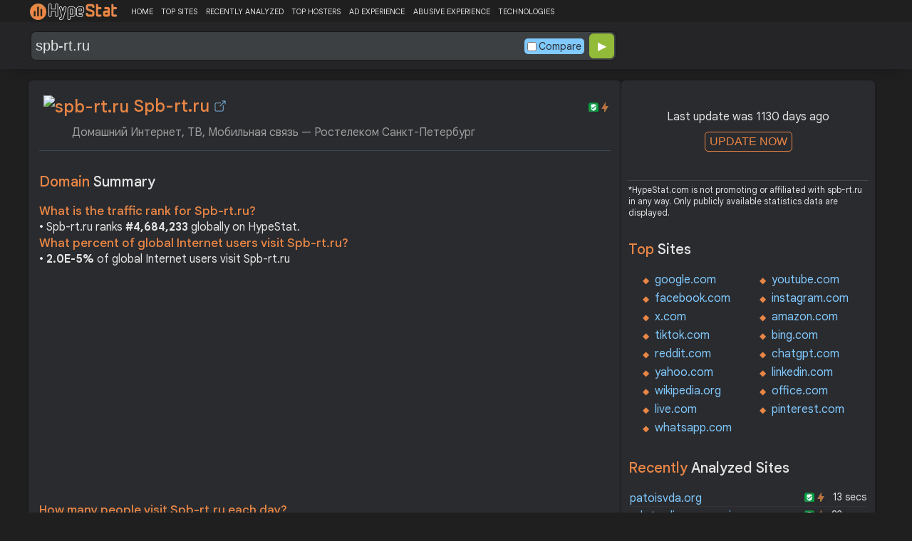

--- FILE ---
content_type: text/html; charset=UTF-8
request_url: https://hypestat.com/info/spb-rt.ru
body_size: 18426
content:
<!DOCTYPE html>
<html lang="en">
<head>
	<meta http-equiv="Content-Type" content="text/html; charset=utf-8">
	<meta http-equiv="X-UA-Compatible" content="IE=edge">
	<link rel="canonical" href="https://hypestat.com/info/spb-rt.ru">
    <meta name="viewport" content="width=device-width, height=device-height, initial-scale=1.0, minimum-scale=1.0">
	<title>Spb-rt.ru ▷ Домашний Интернет, ТВ, Мобильная связь — Ростелеком Санкт-Петербург</title>
	<meta name="description" content="⭐️⭐️⭐️⭐️⭐️ Домашний Интернет, Цифровое ТВ и мобильная связь Ростелеком в Санкт-Петербурге и Ленинградской области. Подключение Интернета и Цифрового ТВ Ростелеком. Тарифы и услуги.">
	<meta name="robots" content="index,follow">
	<meta name="csrf-token" content="30cf94f3dfb9cfd5666a8cd629a19c4898e97eabda4a16b2e0770e8cc097715b">
	<meta property="og:title" content="Spb-rt.ru ▷ Домашний Интернет, ТВ, Мобильная связь — Ростелеком Санкт-Петербург">
	<meta property="og:description" content="⭐️⭐️⭐️⭐️⭐️ Домашний Интернет, Цифровое ТВ и мобильная связь Ростелеком в Санкт-Петербурге и Ленинградской области. Подключение Интернета и Цифрового ТВ Ростелеком. Тарифы и услуги.">
	<meta property="og:image" content="https://hypestat.com/screenshot/s/p/b/r/spb-rt.ru.webp">    <script>(function() { const w = window.screen.width;const h = window.screen.height;if (w === h || (w === 1280 && h === 1200) || (w === 1200 && h === 1280)) { window.location.href = "/444.php";}})();</script>

	<link rel="preconnect" href="https://fonts.googleapis.com" crossorigin>
	<link rel="preconnect" href="https://fonts.gstatic.com" crossorigin>
	<link rel="preconnect" href="https://www.googletagmanager.com" crossorigin>
	<link rel="preconnect" href="https://www.googletagservices.com" crossorigin>
    <link rel="preconnect" href="https://www.google-analytics.com" crossorigin>
	<link rel="preconnect" href="https://static.addtoany.com" crossorigin>
	<link rel="preconnect" href="https://adservice.google.com" crossorigin>
    <link rel="preconnect" href="https://googleads.g.doubleclick.net" crossorigin>
    <link rel="preconnect" href="https://pagead2.googlesyndication.com" crossorigin>
    <link rel="preconnect" href="https://tpc.googlesyndication.com" crossorigin>

    <link rel="dns-prefetch" href="https://adservice.google.com" crossorigin>
    <link rel="dns-prefetch" href="https://googleads.g.doubleclick.net" crossorigin>
    <link rel="dns-prefetch" href="https://pagead2.googlesyndication.com" crossorigin>
    <link rel="dns-prefetch" href="https://tpc.googlesyndication.com" crossorigin>
	<link rel="dns-prefetch" href="https://fonts.googleapis.com" crossorigin>
	<link rel="dns-prefetch" href="https://fonts.gstatic.com" crossorigin>
	<link rel="dns-prefetch" href="https://www.googletagmanager.com" crossorigin>
	<link rel="dns-prefetch" href="https://www.googletagservices.com" crossorigin>
    <link rel="dns-prefetch" href="https://www.google-analytics.com" crossorigin>
    <link rel="dns-prefetch" href="https://static.addtoany.com" crossorigin>

	<link rel="preload" href="https://fonts.googleapis.com/css2?family=Google+Sans+Text:wght@400;500;700&amp;display=swap" as="style" crossorigin="anonymous">
	<link rel="stylesheet" href="https://fonts.googleapis.com/css2?family=Google+Sans+Text:wght@400;500;700&amp;display=swap" crossorigin="anonymous">

    <link rel="preload" href="https://hypestat.com/css/style.css?v=65" as="style" crossorigin="anonymous">
	<link rel="stylesheet" href="https://hypestat.com/css/style.css?v=65" crossorigin="anonymous">
		

    <link rel="shortcut icon" href="https://hypestat.com/images/favicon.ico">
	<script async src="https://hypestat.com/js/main.js?v=21"></script>
	<script async src="https://pagead2.googlesyndication.com/pagead/js/adsbygoogle.js?client=ca-pub-1970563732251485" crossorigin="anonymous"></script>        <script type="application/ld+json">
            {
                "@context": "https://schema.org",
                "@type": "FAQPage",
                "name": "Spb-rt.ru - FAQ",
                "url": "https://hypestat.com/info/spb-rt.ru",
                "mainEntity": [
                                     {
                        "@type": "Question",
                        "name": "What is the traffic rank for Spb-rt.ru?",
                        "acceptedAnswer": { "@type": "Answer", "text": "Spb-rt.ru ranks <strong>4,684,233</strong> globally on HypeStat." }
                    },                    {
                        "@type": "Question",
                        "name": "What percent of global Internet users visit Spb-rt.ru?",
                        "acceptedAnswer": { "@type": "Answer", "text": "<strong>2.0E-5%</strong> of global Internet users visit Spb-rt.ru." }
                    },                    {   
                    	"@type": "Question", "name": "How many people visit Spb-rt.ru each day?",
                        "acceptedAnswer": { "@type": "Answer", "text": "Spb-rt.ru receives approximately <strong>94 visitors</strong> and <strong>351 page impressions</strong> per day." }
                    },                    {
                        "@type": "Question",
                        "name": "How much Spb-rt.ru can earn?",
                        "acceptedAnswer": { "@type": "Answer","text": "Spb-rt.ru should earn about <strong>$1.43</strong>/day from advertising revenue."}
                    },                    {
                        "@type": "Question",
                        "name": "What is Spb-rt.ru estimated value?",
                        "acceptedAnswer": { "@type": "Answer", "text": "Estimated value of Spb-rt.ru is <strong>$1,385.20</strong>." }
                    },                    {
                        "@type": "Question",
                        "name": "What IP addresses does Spb-rt.ru resolve to?",
                        "acceptedAnswer": { "@type": "Answer", "text": "Spb-rt.ru resolves to the IP addresses <strong>82.202.170.71</strong>." }
                    },                    {
                        "@type": "Question",
                        "name": "Where are Spb-rt.ru servers located in?",
                        "acceptedAnswer": { "@type": "Answer", "text": "Spb-rt.ru has servers located in <strong>Russia</strong>." }
                    }
                ]
            }
        </script>
</head>
<body>
<!-- Google tag (gtag.js) -->
<script async src="https://www.googletagmanager.com/gtag/js?id=G-K02GH4NP75"></script>
<script>
    window.dataLayer = window.dataLayer || [];
    function gtag(){dataLayer.push(arguments);}
    gtag('js', new Date());
    gtag('config', 'G-K02GH4NP75');
</script>
<header id="header">
	<div class="menu">
		<div class="centered">
			<div class="header_logo" onclick="window.location='https://hypestat.com/'"></div>
			<nav class="topnav" id="myTopnav">
				<a href="https://hypestat.com/">HOME</a><a href="https://hypestat.com/top-sites">TOP SITES</a><a href="https://hypestat.com/recently-updated">RECENTLY ANALYZED</a><a href="https://hypestat.com/top-hosters">TOP HOSTERS</a><a href="https://hypestat.com/ad-experience">AD EXPERIENCE</a><a href="https://hypestat.com/abusive-experience">ABUSIVE EXPERIENCE</a><a href="https://hypestat.com/technologies">TECHNOLOGIES</a>
				<a href="" class="icon" onclick="HambMenu();return false;">&#9776;</a>
			</nav>
		</div>
		<script>
			function HambMenu() {
				var x = document.getElementById("myTopnav");
				if (x.className === "topnav") {
					x.className += " responsive";
				} else {
					x.className = "topnav";
				}
			}
		</script>
	</div>
	<div class="menu-nav" id="menu-nav">
	<a href="#info">INFO</a>
	<a href="#technology">TECHNOLOGY</a>	<a href="#traffic">TRAFFIC</a>
	<a href="#backlinks" onclick="expand_section('backlinks_m','h2_backlinks',0);">BACKLINKS</a>	<a href="#similar">SIMILAR</a>	<a href="#indexes" onclick="expand_section('indexes_m','h2_indexes',0);">SE INDEXING</a>		<a href="#semrush" onclick="expand_section('semrush_m','h2_semrush',0);">SEMRUSH</a>
	<a href="#earning" onclick="expand_section('earning_m','h2_earning',0);">EARNING</a>	<a href="#adexperience" onclick="expand_section('adexperience_m','h2_adexperience',0);">ADEXPERIENCE</a>
	<a href="#server" onclick="expand_section('server_m','h2_server',1);">SERVER</a>
	<a href="#speed" onclick="expand_section('speed_m','h2_speed',1);">SPEED</a>	<a href="#gzip" onclick="expand_section('gzip_m','h2_gzip',0);">GZIP</a>
	<a href="#safety" onclick="expand_section('safety_m','h2_safety',0);">SAFETY</a>
	<a href="#ssl" onclick="expand_section('ssl_m','h2_ssl',0);">SSL</a>
	<a href="#http2" onclick="expand_section('http2_m','h2_http2',0);">HTTP2</a>
		<a href="#httpheader" onclick="expand_section('httpheader_m','h2_httpheader',0);">HTTPHEADER</a>	<a href="#dnslookup" onclick="expand_section('dnslookup_m','h2_dnslookup',0);">DNSLOOKUP</a>	<a href="#whois" onclick="expand_section('whois_m','h2_whois',0);">WHOIS</a></div>

	<div class="search">
		<div class="centered">
			<div class="header_search_form" id="header_search_form"><div id="search"><form action="javascript:check_domain();" method="post"><input type="text" name="q" id="q" placeholder="example: google.com" value="spb-rt.ru" onfocus="toggle_css('header_search_form','header_search_form_focus');" onblur="toggle_css('header_search_form','header_search_form_focus');" onclick="search_q();" oninput = "LiveLoading();typewatch('showResult()', 400);" aria-label="Search Domain" autocomplete="off" ><div class="liveloading" style="right:132px;" id="liveloading"></div><label class="search_check_c"><input id="compare" type="checkbox" onclick="compare_checked();" >Compare</label> 
        <input type="submit" name="button" id="button" value="&#9654;"><input id="cur_url" type="hidden" value="spb-rt.ru"><input id="url_c" type="hidden" value=""></form></div><div id="livesearch"></div><div class="loader" id="loader"><span class="loader_1">&nbsp;&nbsp;&nbsp;&nbsp;&nbsp;</span><br>This can take up to 60 seconds. Please wait...</div><div class="clear"></div></div>
		</div>
	</div>
</header>
<div class="centered">
<main>
		
									<section id="info">
        <h1><img class="web_favicon" width="32" height="32" alt="spb-rt.ru" src="https://t2.gstatic.com/faviconV2?client=SOCIAL&amp;type=FAVICON&amp;fallback_opts=TYPE,SIZE,URL&amp;url=https://spb-rt.ru&amp;size=32"> Spb-rt.ru <a onclick="window.open('https://hypestat.com/r/spb-rt.ru','_blank');return false;" href="" class="open-link" title="Go to spb-rt.ru"></a></h1>
    <div style="float:right;padding-top:8px;"><a href="#ssl"><span class="bolt_top" title="HTTP/2 supported">&nbsp;</span></a>
        <a href="#ssl"><span class="secure_top" title="HTTPS supported">&nbsp;</span></a></div>
    <div class="clear"></div>
    <span class="span_title">Домашний Интернет, ТВ, Мобильная связь — Ростелеком Санкт-Петербург</span>    <div class="sections_sep"></div>

    <!--<div class="website_report_text">-->
    <div class="website_report">
        <h2>Domain <span>Summary</span></h2>
                    <h3>What is the traffic rank for Spb-rt.ru?</h3>
            <div>&bull; Spb-rt.ru ranks <strong>#4,684,233</strong> globally on HypeStat.</div>
                            <h3>What percent of global Internet users visit Spb-rt.ru?</h3>
            <div>&bull; <strong>2.0E-5%</strong> of global Internet users visit Spb-rt.ru</div>
                <!-- hypestat_r -->
<ins class="adsbygoogle ads_unit"
     style="display:block;"
     data-ad-client="ca-pub-1970563732251485"
     data-ad-slot="2049096749"
     data-ad-format="auto"
     data-full-width-responsive="true"></ins>
<script>
(adsbygoogle = window.adsbygoogle || []).push({});
</script>                    <h3>How many people visit Spb-rt.ru each day?</h3>
            <div>&bull; Spb-rt.ru receives approximately <strong>94 visitors</strong> and <strong>351 page impressions</strong> per day.</div>
                                    <h3>How much Spb-rt.ru can earn?</h3>
            <div>&bull; Spb-rt.ru should earn about <strong>$1.43</strong>/day from advertising revenue.</div>
                            <h3>What is Spb-rt.ru estimated value?</h3>
            <div>&bull; Estimated value of Spb-rt.ru is <strong>$1,385.20</strong>.</div>
                            <h3>What IP addresses does Spb-rt.ru resolve to?</h3>
            <div>&bull; Spb-rt.ru resolves to the IP addresses <a href="https://ipsnoop.com/82.202.170.71" target="_blank" title="82.202.170.71 Whois Lookup">82.202.170.71</a>.</div>
                            <h3>Where are Spb-rt.ru servers located in?</h3>
            <div>&bull; Spb-rt.ru has servers located in <strong>Russia</strong>.</div>
                
    </div>
    <div class="sections_sep"></div>
</section>				<h2>spb-rt.ru <span>Profile</span><div class="a2a_kit a2a_default_style" style="float:right;">
    <a class="a2a_dd" href="https://www.addtoany.com/share">
        <span class="share-b"></span>
    </a>
</div></h2>
	
	<div class="website_profile">
	<img src="https://hypestat.com/screenshot/s/p/b/r/spb-rt.ru.webp" title="spb-rt.ru" alt="spb-rt.ru" loading="lazy" width="140" height="140" class="article_logo">		<span class="about_span">Title:</span><span class="about_span_txt">Домашний Интернет, ТВ, Мобильная связь — Ростелеком Санкт-Петербург</span>		
		<span class="about_span">Description:</span><span class="about_span_txt">⭐️⭐️⭐️⭐️⭐️ Домашний Интернет, Цифровое ТВ и мобильная связь Ростелеком в Санкт-Петербурге и Ленинградской области. Подключение Интернета и Цифрового ТВ Ростелеком. Тарифы и услуги.</span>		<div class="clear" style="height:20px;"></div>
				<div class="clear"></div>
		<span class="about_span">Category:</span><span class="about_span_txt"><a href = "https://hypestat.com/top-sites/ww/telecommunications" title="Top Sites in Telecommunications">Computers Electronics and Technology / Telecommunications</a></span>	</div>
<div class="sections_sep_1"></div>	<div class="website_about" style="">
				<a class="button_a" style="float:left;" href="https://hypestat.com/write_about/spb-rt.ru">Edit Site Info</a>
	</div>


<div class="sections_sep"></div>				<section id="technology">
  <h2>What technologies does <span>spb-rt.ru use?</span><div class="a2a_kit a2a_default_style" style="float:right;">
    <a class="a2a_dd" href="https://www.addtoany.com/share">
        <span class="share-b"></span>
    </a>
</div></h2>
    <span>These are the technologies used at spb-rt.ru. spb-rt.ru has a total of 3 technologies installed in 3 different categories.</span>  <div class="tech_report">
          <div>
        <a href="https://hypestat.com/technologies/security">Security</a><br>
                  <span><img style="width:20px;height:20px;" src="https://hypestat.com/wappalyzer/st_icons/DDoS-Guard.svg" alt="DDoS-Guard" loading="lazy" width="20" height="20"></span>
          <span><a href="https://hypestat.com/technology/ddos-guard">DDoS-Guard</a></span><br>
              </div>
          <div>
        <a href="https://hypestat.com/technologies/javascript+libraries">JavaScript Libraries</a><br>
                  <span><img style="width:20px;height:20px;" src="https://hypestat.com/wappalyzer/st_icons/jQuery.svg" alt="jQuery" loading="lazy" width="20" height="20"></span>
          <span><a href="https://hypestat.com/technology/jquery">jQuery</a></span><br>
              </div>
          <div>
        <a href="https://hypestat.com/technologies/programming+languages">Programming Languages</a><br>
                  <span><img style="width:20px;height:20px;" src="https://hypestat.com/wappalyzer/st_icons/PHP.svg" alt="PHP" loading="lazy" width="20" height="20"></span>
          <span><a href="https://hypestat.com/technology/PHP">PHP</a></span><br>
              </div>
      </div>
  <div class="sections_sep"></div>
</section>				<section id="traffic">
	<h2 style="margin-bottom:10px;">spb-rt.ru <span>Traffic Analysis</span><div class="a2a_kit a2a_default_style" style="float:right;">
    <a class="a2a_dd" href="https://www.addtoany.com/share">
        <span class="share-b"></span>
    </a>
</div></h2>


	<span>Spb-rt.ru is ranked #4,684,233 in the world.		This website is viewed by an estimated 94 visitors daily, generating a total of 351 pageviews. This equates to about 2.8K monthly visitors.		Spb-rt.ru traffic has decreased by 69.22% compared to last month.		</span>

	<div class="traffic_report_summary">
		<div>Daily Visitors<span>94</span><div class="info_red">46.03%</div></div>
		<div>Monthly Visits<span>2.8K</span><div class="info_red">69.22%</div></div>
		<div>Pages per Visit<span>3.75</span><div class="info_green">22.85%</div></div>
		<div>Visit duration<span>01:38</span><div class="info_red">97.74%</div></div>
		<div>Bounce Rate<span>55.06%</span><div class="info_red">17.7%</div></div>
		<!--<div>HypeRank<span>4,684,233</span></div>-->
		<div>Is this your site?<span style="font-size:13px;font-weight:300;"><a href="#" onclick="javascript:Vertify('spb-rt.ru')" title="Connect your Google analytics account.">Verify your site's metrics.</a></span><input id="url_q_a" type="hidden" value="spb-rt.ru"></div>
	</div>
	<dl class="traffic_report">
		<dt style="background-position:-6px -477px;">Daily Unique Visitors:</dt><dd>94</dd>
		<dt style="background-position:-6px -505px">Monthly Visits:</dt><dd>2,848</dd>
		<dt style="background-position:-6px -253px">Pages per Visit:</dt><dd>3.75</dd>
		<dt style="background-position:-6px -281px;">Daily Pageviews:</dt><dd style="margin-bottom:16px;">351</dd>
	</dl>
	<!-- hypestat_n -->
<ins class="adsbygoogle ads_unit_n"
     style="display:block; text-align:center;"
     data-ad-layout="in-article"
     data-ad-format="fluid"
     data-ad-client="ca-pub-1970563732251485"
     data-ad-slot="1683855143"></ins>
<script>
     (adsbygoogle = window.adsbygoogle || []).push({});
</script>
	<dl class="traffic_report">
		<dt style="background-position:-6px -85px;">Avg. visit duration:</dt><dd>01:38</dd>
		<dt style="background-position:-6px -29px;">Bounce rate:</dt><dd>55.06%</dd>
		<dt style="background-position:-6px -197px;">Global Reach:</dt><dd> 2.0E-5%</dd>
		<dt style="background-position:-6px -393px;">Monthly Visits (SEMrush):</dt><dd>10,743</dd>		<dt style="background-position:-6px -393px;">Monthly Unique Visitors (SEMrush):</dt><dd>10,743</dd>		<dt style="background-position:-6px -421px;">Monthly Visits (SimilarWeb):</dt><dd>2,758</dd>		<dt style="background-position:-6px -197px;">HypeRank:</dt><dd>4,684,233</dd>
		<dt style="background-position:-6px -393px;">SEMrush Rank:</dt><dd>26,683,514</dd>		<dt style="background-position:-6px -421px;">SimilarWeb Rank:</dt><dd>5,254,677</dd>
	</dl>

	<span class="estimate_note">*All traffic values are estimates only.</span>	<div class="clear"></div>
	<div class="traffic_report_flex">
					<div>
				<h3>Traffic <span>sources</span></h3>
				<dl class="traffic_sources_report">
					<dt style="background-position:-6px -141px;">Direct:</dt><dd><span style="background-size:21.53%;">21.53%</span></dd>
					<dt style="background-position:-6px -337px;">Referral:</dt><dd><span style="background-size:0.00%;">0%</span></dd>
					<dt style="background-position:-6px -365px;">Search:</dt><dd><span style="background-size:78.47%;">78.47%</span></dd>
					<dt style="background-position:-6px -449px;">Social:</dt><dd><span style="background-size:0.00%;">0%</span></dd>
					<dt style="background-position:-6px -309px;">Paid:</dt><dd><span style="background-size:0.00%;">0%</span></dd>
				</dl>
			</div>
									<div>
				<h3>Desktop <span>vs Mobile</span></h3>
				<dl class="traffic_sources_report">
					<dt style="background-position:-6px -113px;">Desktop:</dt><dd><span style="background-size:57.41%;">57.41%</span></dd>
					<dt style="background-position:-6px -225px;">Mobile:</dt><dd><span style="background-size:42.59%;">42.59%</span></dd>
				</dl>
			</div>
											<div>
				<h3>Total Visits Last <span>3 Months</span></h3>
				<div class="chart_3m">
											<div style="grid-row: 80 / 90;text-align:center;grid-column:1 / 1;">2K</div>
						<div class="chart_3m_bar" style="grid-row-start: 95;" title="1,961"></div>
						<div class="chart_3m_month">AUG</div>
											<div style="grid-row: 1 / 11;text-align:center;grid-column:2 / 2;">9.3K</div>
						<div class="chart_3m_bar" style="grid-row-start: 16;" title="9,253"></div>
						<div class="chart_3m_month">SEP</div>
											<div style="grid-row: 70 / 80;text-align:center;grid-column:3 / 3;">2.8K</div>
						<div class="chart_3m_bar" style="grid-row-start: 85;" title="2,848"></div>
						<div class="chart_3m_month">OCT</div>
									</div>
			</div>
											</div>
				<div class="sections_sep"></div>
</section>
				<section id="backlinks">
			<h2 onclick="expand_section('backlinks_m','h2_backlinks',0);">Backlinks <span>Report</span><span id="h2_backlinks"> &#9660; </span><div class="a2a_kit a2a_default_style" style="float:right;">
    <a class="a2a_dd" href="https://www.addtoany.com/share">
        <span class="share-b"></span>
    </a>
</div></h2>
		<span>Spb-rt.ru has a total of 803 backlinks from 154 referring domains and most of them comes from Singapore.</span>		<div id="backlinks_m">
			<dl class="site_report">
				<dt>Total Backlinks:</dt><dd>&nbsp; 803</dd>
				<dt>Follow Links:</dt><dd>&nbsp; n/a</dd>
				<dt>Nofollow Links:</dt><dd>&nbsp; n/a</dd>
				<dt>Referring Domains:</dt><dd>&nbsp; 154</dd>
				<dt>Referring IPs:</dt><dd>&nbsp; 28</dd>
				<dt>Authority Domain Score:</dt><dd>&nbsp; 16</dd>
			</dl>
			<div class="traffic_report_flex">
							<div>
					<h3>Backlinks by <span>country</span></h3>
					<dl class="visitors_by_country">
						<dt>Country</dt><dd><span style="font-size:11px;">Domains</span></dd>
													<dt class="flag flag-sg">&nbsp;</dt>
							<dd> Singapore <span>120</span></dd>
													<dt class="flag flag-ru">&nbsp;</dt>
							<dd> Russian Federation <span>15</span></dd>
													<dt class="flag flag-us">&nbsp;</dt>
							<dd> United States <span>6</span></dd>
													<dt class="flag flag-fi">&nbsp;</dt>
							<dd> Finland <span>4</span></dd>
													<dt class="flag flag-nl">&nbsp;</dt>
							<dd> Netherlands <span>1</span></dd>
											</dl>
				</div>
										<div>
					<h3>Backlinks by <span>TLDs</span></h3>
					<dl class="site_report_1">
						<dt>TLD Distribution</dt><dd><span style="font-size:11px;">Domains</span></dd>
													<dt>.pw</dt>
							<dd><span>64</span></dd>
													<dt>.in</dt>
							<dd><span>36</span></dd>
													<dt>.ru</dt>
							<dd><span>21</span></dd>
													<dt>.edu</dt>
							<dd><span>0</span></dd>
													<dt>.gov</dt>
							<dd><span>0</span></dd>
											</dl>
				</div>
						</div>
		</div>
		<div class="sections_sep"></div>
	</section>                <section id="similar">
<h2>Which sites are competitors to <span>spb-rt.ru?</span></h2>
    <span>Websites similar to spb-rt.ru are sites similar on user interests and browsing behavior. Users can discover new websites that are similar to the ones they already enjoy or find useful.</span>
<div id="similar_m">

    <dl class="similar_report">
        <dt>Domain</dt><dd style="font-size:11px;"><span>Compare</span><span>Daily Visitors</span></dd>
                    <dt><a href="https://hypestat.com/info/t-mobile.com">t-mobile.com</a></dt><dd><span style="width:80px;"><a href="https://hypestat.com/compare/spb-rt.ru/t-mobile.com" title="Compare spb-rt.ru with t-mobile.com">Compare ></a></span><span>7M</span></dd>
                    <dt><a href="https://hypestat.com/info/orange.fr">orange.fr</a></dt><dd><span style="width:80px;"><a href="https://hypestat.com/compare/spb-rt.ru/orange.fr" title="Compare spb-rt.ru with orange.fr">Compare ></a></span><span>6.1M</span></dd>
                    <dt><a href="https://hypestat.com/info/vivo.com.br">vivo.com.br</a></dt><dd><span style="width:80px;"><a href="https://hypestat.com/compare/spb-rt.ru/vivo.com.br" title="Compare spb-rt.ru with vivo.com.br">Compare ></a></span><span>1.5M</span></dd>
                    <dt><a href="https://hypestat.com/info/bt.com">bt.com</a></dt><dd><span style="width:80px;"><a href="https://hypestat.com/compare/spb-rt.ru/bt.com" title="Compare spb-rt.ru with bt.com">Compare ></a></span><span>1M</span></dd>
                    <dt><a href="https://hypestat.com/info/vodafone.de">vodafone.de</a></dt><dd><span style="width:80px;"><a href="https://hypestat.com/compare/spb-rt.ru/vodafone.de" title="Compare spb-rt.ru with vodafone.de">Compare ></a></span><span>1M</span></dd>
                    <dt><a href="https://hypestat.com/info/beeline.ru">beeline.ru</a></dt><dd><span style="width:80px;"><a href="https://hypestat.com/compare/spb-rt.ru/beeline.ru" title="Compare spb-rt.ru with beeline.ru">Compare ></a></span><span>819K</span></dd>
                    <dt><a href="https://hypestat.com/info/airtel.in">airtel.in</a></dt><dd><span style="width:80px;"><a href="https://hypestat.com/compare/spb-rt.ru/airtel.in" title="Compare spb-rt.ru with airtel.in">Compare ></a></span><span>662.4K</span></dd>
                    <dt><a href="https://hypestat.com/info/o2.co.uk">o2.co.uk</a></dt><dd><span style="width:80px;"><a href="https://hypestat.com/compare/spb-rt.ru/o2.co.uk" title="Compare spb-rt.ru with o2.co.uk">Compare ></a></span><span>638.6K</span></dd>
                    <dt><a href="https://hypestat.com/info/vodafone.co.uk">vodafone.co.uk</a></dt><dd><span style="width:80px;"><a href="https://hypestat.com/compare/spb-rt.ru/vodafone.co.uk" title="Compare spb-rt.ru with vodafone.co.uk">Compare ></a></span><span>556.4K</span></dd>
                    <dt><a href="https://hypestat.com/info/turkcell.com.tr">turkcell.com.tr</a></dt><dd><span style="width:80px;"><a href="https://hypestat.com/compare/spb-rt.ru/turkcell.com.tr" title="Compare spb-rt.ru with turkcell.com.tr">Compare ></a></span><span>441K</span></dd>
                    <dt><a href="https://hypestat.com/info/verizonwireless.com">verizonwireless.com</a></dt><dd><span style="width:80px;"><a href="https://hypestat.com/compare/spb-rt.ru/verizonwireless.com" title="Compare spb-rt.ru with verizonwireless.com">Compare ></a></span><span>419K</span></dd>
                    <dt><a href="https://hypestat.com/info/1und1.de">1und1.de</a></dt><dd><span style="width:80px;"><a href="https://hypestat.com/compare/spb-rt.ru/1und1.de" title="Compare spb-rt.ru with 1und1.de">Compare ></a></span><span>283.3K</span></dd>
                    <dt><a href="https://hypestat.com/info/comcast.com">comcast.com</a></dt><dd><span style="width:80px;"><a href="https://hypestat.com/compare/spb-rt.ru/comcast.com" title="Compare spb-rt.ru with comcast.com">Compare ></a></span><span>133.7K</span></dd>
                    <dt><a href="https://hypestat.com/info/comcast.net">comcast.net</a></dt><dd><span style="width:80px;"><a href="https://hypestat.com/compare/spb-rt.ru/comcast.net" title="Compare spb-rt.ru with comcast.net">Compare ></a></span><span>63.4K</span></dd>
                    <dt><a href="https://hypestat.com/info/skype.com">skype.com</a></dt><dd><span style="width:80px;"><a href="https://hypestat.com/compare/spb-rt.ru/skype.com" title="Compare spb-rt.ru with skype.com">Compare ></a></span><span>42.1K</span></dd>
                    <dt><a href="https://hypestat.com/info/vonage.com">vonage.com</a></dt><dd><span style="width:80px;"><a href="https://hypestat.com/compare/spb-rt.ru/vonage.com" title="Compare spb-rt.ru with vonage.com">Compare ></a></span><span>36.3K</span></dd>
                    <dt><a href="https://hypestat.com/info/speakeasy.net">speakeasy.net</a></dt><dd><span style="width:80px;"><a href="https://hypestat.com/compare/spb-rt.ru/speakeasy.net" title="Compare spb-rt.ru with speakeasy.net">Compare ></a></span><span>19.4K</span></dd>
                    <dt><a href="https://hypestat.com/info/sprintpcs.com">sprintpcs.com</a></dt><dd><span style="width:80px;"><a href="https://hypestat.com/compare/spb-rt.ru/sprintpcs.com" title="Compare spb-rt.ru with sprintpcs.com">Compare ></a></span><span>12.4K</span></dd>
                    <dt><a href="https://hypestat.com/info/way2sms.com">way2sms.com</a></dt><dd><span style="width:80px;"><a href="https://hypestat.com/compare/spb-rt.ru/way2sms.com" title="Compare spb-rt.ru with way2sms.com">Compare ></a></span><span>3.1K</span></dd>
                    <dt><a href="https://hypestat.com/info/banglalinkgsm.com">banglalinkgsm.com</a></dt><dd><span style="width:80px;"><a href="https://hypestat.com/compare/spb-rt.ru/banglalinkgsm.com" title="Compare spb-rt.ru with banglalinkgsm.com">Compare ></a></span><span>68</span></dd>
            </dl>

</div>
<div class="sections_sep"></div>
</section>

				<div class="update_m" id="update_m">
    Last update was 1130 days ago<br>
    <button id="update_button_m" class="update_button" onclick="update_domain_m('spb-rt.ru');">UPDATE NOW</button><div class="loader_u" id="loader_u_m"><span class="loader_1">&nbsp;&nbsp;&nbsp;&nbsp;&nbsp;</span><br>This can take up to 60 seconds. Please wait...</div>
    <br>
</div>
<div class="lnote_m">*HypeStat.com is not promoting or affiliated with spb-rt.ru in any way. Only publicly available statistics data are displayed.</div>				<section id="indexes">
    <h2 onclick="expand_section('indexes_m','h2_indexes',0);">Search Engine <span>Indexes</span><span id="h2_indexes"> &#9660; </span></h2>

    <span onclick="expand_section('indexes_m','h2_indexes',0);">Search engine indexes are huge databases or collections of net pages that search engines like google like google and yahoo use to retrieve applicable facts while customers carry out searches. These indexes are created through search engines like google and yahoo through crawling and indexing net pages from throughout the internet.</span>

    <div id="indexes_m">
        <dl class="traffic_report">
            <dt style="background-position:-6px -169px;">Google Index:</dt><dd>173</dd>                                </dl>
        <div class="clear"></div><br>
    </div>
    <div class="sections_sep"></div>
</section>								<section id="semrush">
    <h2 onclick="expand_section('semrush_m','h2_semrush',0);"><a class="sem_rush" href="https://semrush.sjv.io/AorxLa" target="_blank" rel="nofollow" title="SEMrush Competitive Research and Business Intelligence Software">&nbsp;</a><span id="h2_semrush"> &#9660; </span><div class="clear"></div></h2>
    <span onclick="expand_section('semrush_m','h2_semrush',0);">SEMrush is a complete on line advertising and marketing platform that gives a extensive variety of gear and functions to help companies and entrepreneurs in enhancing their on line visibility and optimizing their virtual advertising and marketing strategies.</span>
    <div id="semrush_m">
        <div class="clear"></div>
        <div class="sem_report">
            <div class="sem_banner"><a href="https://semrush.sjv.io/c/3936999/1438257/13053" target="_top" id="1438257"><img src="//a.impactradius-go.com/display-ad/13053-1438257" alt="SemRush" loading="lazy" width="300" height="250"></a><img loading="lazy" height="0" width="0" src="https://semrush.sjv.io/i/3936999/1438257/13053" alt="SemRush" style="position:absolute;visibility:hidden;"></div>
            <div>
                <dl class="site_report_sem">
                <dt>Domain:</dt><dd>&nbsp; spb-rt.ru</dd>
                <dt>Rank:<br><span>(Rank based on keywords, cost and organic traffic)</span></dt><dd>&nbsp; 26,683,514</dd>
                <dt>Organic Keywords:<br><span>(Number of keywords in top 20 Google SERP)</span></dt><dd>&nbsp; 5</dd>
                <dt>Organic Traffic:<br><span>(Number of visitors coming from top 20 search results)</span></dt><dd>&nbsp; 0</dd>
                <dt>Organic Cost:<br><span>((How much need to spend if get same number of visitors from Google Adwords)</span></dt><dd>&nbsp; $0.00</dd>
                </dl>
                <div class="sem_link"><a href="https://semrush.sjv.io/AorxLa" rel="nofollow" target="_blank" title="SEMrush Competitive Research and Business Intelligence Software">Full SEMrush Report >></a></div>
            </div>
        </div>
    </div>
  <div class="sections_sep"></div>
</section>				<section id="earning">
<h2 onclick="expand_section('earning_m','h2_earning',0);">Revenue <span>report</span><span id="h2_earning"> &#9660; </span></h2>


	<span onclick="expand_section('earning_m','h2_earning',0);">Google.com would generate approximately $1.4 per day if the source of income were advertisements, which equates to an estimated monthly revenue of $42.9 and annual gross revenue of approximately $522. Based on these figures, the site's net worth is estimated at around $1.4K.	</span>


<div id="earning_m">
<div class="traffic_report_flex">
	<div>
		<h3>How much would <span>spb-rt.ru make?</span></h3>
		<dl class="site_report">
		<dt>Daily Revenue:</dt><dd>$1.43</dd>
		<dt>Monthly Revenue:</dt><dd>$42.90</dd>
		<dt>Yearly Revenue:</dt><dd>$521.95</dd>
		</dl>
		<span class="estimate_note">*All earnings values are estimates only.</span>	</div>

	
	
	</div>
	<br>
<h3>How much is spb-rt.ru <span>worth?</span></h3>
<dl class="site_report">
<dt>Website Value:</dt><dd>$1.4K</dd>
</dl>

</div>
<div class="sections_sep"></div>
</section>				<section id="adexperience">
<h2 onclick="expand_section('adexperience_m','h2_adexperience',0);">Ad Experience <span>Report</span><span id="h2_adexperience"> &#9660; </span></h2>
<span onclick="expand_section('adexperience_m','h2_adexperience',0);">Summary of the ad experience rating of a website for a specific platform.</span>
<div id="adexperience_m">
<div class="traffic_report_flex">
   <div>
    <h3>Mobile <span>summary</span></h3>
    <dl class="adexp_report">
    <dt>Root domain:</dt><dd>spb-rt.ru</dd>
        <dt>Ad filtering:<br><span>(Chrome is not filtering ads on your site.)</span></dt><dd>Off</dd>
            <dt>Status:<br><span>(The status of the site that is reviewed for the Better Ads Standards.)</span></dt><dd style="font-size:16px;color:#71BDE7;">Not reviewed</dd>
    </dl>
   </div>
   <div>
    <h3>Desktop <span>summary</span></h3>
    <dl class="adexp_report">
    <dt>Root domain:</dt><dd>spb-rt.ru</dd>
        <dt>Ad filtering:<br><span>(Chrome is not filtering ads on your site.)</span></dt><dd>Off</dd>
            <dt>Status:<br><span>(The status of the site that is reviewed for the Better Ads Standards.)</span></dt><dd style="font-size:16px;color:#71BDE7;">Not reviewed</dd>
    </dl>
    </div>
 </div>
</div>
<div class="sections_sep"></div>				<h2 onclick="expand_section('abusive_m','h2_abusive',0);">Abusive Experience <span>Report</span><span id="h2_abusive"> &#9660; </span></h2>
<span onclick="expand_section('abusive_m','h2_abusive',0);">Summary of the abusive experience rating of a website.</span>
<div id="abusive_m">
<dl class="adexp_report">	
<dt>Root domain:</dt><dd>spb-rt.ru</dd>
<dt>Enforcement:<br><span>(Chrome is not preventing your site from opening new windows or tabs.)</span></dt><dd>Off</dd>
<dt>Status:<br><span>(The status of the site reviewed for the abusive experiences.)</span></dt><dd style="font-size:16px;color:#71BDE7;">Not reviewed</dd>
</dl>
<div class="clear"></div><br>
</div>

<div class="sections_sep"></div>
</section>				<section id="server">
<h2 onclick="expand_section('server_m','h2_server',1);">Where is <span>spb-rt.ru hosted?</span><span id="h2_server"> &#9660; </span></h2>
    <span onclick="expand_section('server_m','h2_server',1);">Spb-rt.ru may be hosted in multiple data centers distributed in different locations around the world. This is probably just one of them.</span>
<div id="server_m">
<div class="traffic_report_flex">
    <div id="map_canvas"><iframe loading="lazy" title="ServerLocation" style="border:none;width:100%;height:100%;" src="https://www.google.com/maps/embed/v1/place?key=AIzaSyDIZVcdR5_PRm3ssF-yxNsYd98DlfQAlZw&amp;q=55.7386,37.6068&amp;zoom=12" allowfullscreen>
</iframe>
</div>
    <div>
        <dl class="site_report">
        <dt>Server IP:</dt><dd><a href="https://ipsnoop.com/82.202.170.71" target="_blank" title="82.202.170.71 Whois Lookup">82.202.170.71</a></dd>
        <dt>ASN:</dt><dd>AS29182&nbsp;</dd>
        <dt style="height: 70px;">ISP:</dt><dd style="height: 70px;">JSC ISPsystem&nbsp;</dd>
        <dt style="height: 95px;">Server Location:</dt><dd style="height: 95px;"><br>Russia, RU<br>&nbsp;</dd>
        </dl>
    </div>
 </div>
<div class="sections_sep"></div>
<h3>Other sites hosted on <span>82.202.170.71</span></h3>

            <div class="same_ip">
                          <div><a href="https://hypestat.com/info/beellne.ru">beellne.ru</a></div>
                          <div><a href="https://hypestat.com/info/megafon-online.ru">megafon-online.ru</a></div>
                          <div><a href="https://hypestat.com/info/internetv-dom.ru">internetv-dom.ru</a></div>
                    </div>
    </div>
<div class="sections_sep"></div>
</section>
				<section id="speed">
<h2 onclick="expand_section('speed_m','h2_speed',1);">How fast does <span>spb-rt.ru load?</span><span id="h2_speed"> &#9660; </span></h2>
    <span onclick="expand_section('speed_m','h2_speed',1);">The average loading time of spb-rt.ru is n/a ms. The Desktop speed index is 99 and mobile speed index is 97.</span>

<div id="speed_m">
<dl class="site_report">	
<dt>Average Load Time:</dt><dd> n/a ms</dd>
</dl> 
<div class="sections_sep"></div>					<div class="pagespeed_r">
      <h2>Page Speed<span> (Google PageSpeed Insights) - Desktop</span></h2>
    <svg width="120" height="130" viewBox="0 0 42 42" class="donut" style="display: block;margin:0 auto;">
      <circle class="donut-hole" cx="21" cy="21" r="16" fill="#E6FAF1"></circle>
      <circle class="donut-ring" cx="21" cy="21" r="16" fill="transparent" stroke="#d2d3d4" stroke-width="3"></circle>
      <circle class="donut-segment" cx="21" cy="21" r="16" fill="transparent" stroke="#0CCE6B" stroke-width="3" stroke-dasharray="99 1" stroke-dashoffset="25"></circle>
      <text x="50%" y="60%" text-anchor="middle" fill="#0CCE6B" font-size="12px">99</text>
    </svg>
    <div class="page_speed_legend">
      <svg width="308" height="30">
        <rect x="0" y="16" rx="3" ry="3" width="20" height="6" style="fill:#FF4E42;" />
        <text x="24" y="24" font-size="16px" fill="#E0E0E0">0-49</text>
        <rect x="80" y="16" rx="3" ry="3" width="20" height="6" style="fill:#FFA400;" />
        <text x="104" y="24" font-size="16px" fill="#E0E0E0">50-89</text>
        <rect x="160" y="16" rx="3" ry="3" width="20" height="6" style="fill:#0CCE6B;" />
        <text x="184" y="24" font-size="16px" fill="#E0E0E0">90-100</text>
        <a href="https://developers.google.com/web/tools/lighthouse/v3/scoring" target="_blank">
          <circle cx="275" cy="18" r="11" stroke="#818181" stroke-width="2" fill="none" />
          <text x="272" y="24" font-size="20px" fill="#818181">i</text>
        </a>
      </svg>
    </div>
    <div class="clearh"></div>
    <h3>Field Data</h3>
    Over the last 30 days, the field data shows that this page has a <span style="color:#FFA400;">AVERAGE</span> speed compared to other pages in the <a href="https://developers.google.com/web/tools/chrome-user-experience-report/">Chrome User Experience Report.</a>We are showing <a href="https://developers.google.com/speed/docs/insights/about#faq">the 90th percentile of FCP and the 95th percentile of FID.</a><br><br>

    <div style="display:flex;flex-wrap: wrap;gap: 16px;margin-bottom: 20px;">

                        <div style="min-width:300px;flex:47%;">
            Cumulative Layout Shift (CLS)<span style="float:right;color:#0CCE6B;">5ms</span>
            <svg width="100%" height="20">
              <rect x="0" y="0" rx="10" ry="10" width="100%" height="20" style="fill:#168A3D;stroke-width:0;">
                <title>88% of loads for this page have a fast (&lt;0.01s) Cumulative Layout Shift (CLS)</title>
              </rect>
              <text x="88%" y="15" font-size="14px" fill="#ffffff">88%</text>
              <rect x="0" y="0" rx="10" ry="10" width="27%" height="20" style="fill:#E3701D;stroke-width:0;">
                <title>7% of loads for this page have an average (0.01s ~ 0.025s) Cumulative Layout Shift (CLS)</title>
              </rect>
              <text x="17%" y="15" font-size="14px" fill="#ffffff">7%</text>
              <rect x="0" y="0" rx="10" ry="10" width="13%" height="20" style="fill:#C50029;stroke-width:0;">
                <title>3% of loads for this page have a slow (>0.025s) Cumulative Layout Shift (CLS)</title>
              </rect>
              <text x="10" y="15" font-size="14px" fill="#ffffff">3%</text>
            </svg>
          </div>
              
                        <div style="min-width:300px;flex:47%;">
            Time To First Byte (TTFB)<span style="float:right;color:#FFA400;">908ms</span>
            <svg width="100%" height="20">
              <rect x="0" y="0" rx="10" ry="10" width="100%" height="20" style="fill:#168A3D;stroke-width:0;">
                <title>79% of loads for this page have a fast (&lt;0.8s) Time To First Byte (TTFB)</title>
              </rect>
              <text x="88%" y="15" font-size="14px" fill="#ffffff">79%</text>
              <rect x="0" y="0" rx="10" ry="10" width="34%" height="20" style="fill:#E3701D;stroke-width:0;">
                <title>14% of loads for this page have an average (0.8s ~ 1.8s) Time To First Byte (TTFB)</title>
              </rect>
              <text x="24%" y="15" font-size="14px" fill="#ffffff">14%</text>
              <rect x="0" y="0" rx="10" ry="10" width="15%" height="20" style="fill:#C50029;stroke-width:0;">
                <title>5% of loads for this page have a slow (>1.8s) Time To First Byte (TTFB)</title>
              </rect>
              <text x="10" y="15" font-size="14px" fill="#ffffff">5%</text>
            </svg>
          </div>
              
                        <div style="min-width:300px;flex:47%;">
            First Contentful Paint (FCP)<span style="float:right;color:#0CCE6B;">1.3s</span>
            <svg width="100%" height="20">
              <rect x="0" y="0" rx="10" ry="10" width="100%" height="20" style="fill:#168A3D;stroke-width:0;">
                <title>90% of loads for this page have a fast (&lt;1.8s) First Contentful Paint (FCP)</title>
              </rect>
              <text x="88%" y="15" font-size="14px" fill="#ffffff">90%</text>
              <rect x="0" y="0" rx="10" ry="10" width="24%" height="20" style="fill:#E3701D;stroke-width:0;">
                <title>4% of loads for this page have an average (1.8s ~ 3s) First Contentful Paint (FCP)</title>
              </rect>
              <text x="14%" y="15" font-size="14px" fill="#ffffff">4%</text>
              <rect x="0" y="0" rx="10" ry="10" width="14%" height="20" style="fill:#C50029;stroke-width:0;">
                <title>4% of loads for this page have a slow (>3s) First Contentful Paint (FCP)</title>
              </rect>
              <text x="10" y="15" font-size="14px" fill="#ffffff">4%</text>
            </svg>
          </div>
                                      <div style="min-width:300px;flex:47%;">
            First Input Delay (FID)<span style="float:right;color:;">0</span>
            <svg width="100%" height="20">
              <rect x="0" y="0" rx="10" ry="10" width="100%" height="20" style="fill:#168A3D;stroke-width:0;">
                <title>0% of loads for this page have a fast (&lt;0ms) First Input Delay (FID)</title>
              </rect>
              <text x="88%" y="15" font-size="14px" fill="#ffffff">0%</text>
              <rect x="0" y="0" rx="10" ry="10" width="20%" height="20" style="fill:#E3701D;stroke-width:0;">
                <title>0% of loads for this page have an average (0ms ~ 0ms) First Input Delay (FID)</title>
              </rect>
              <text x="10%" y="15" font-size="14px" fill="#ffffff">0%</text>
              <rect x="0" y="0" rx="10" ry="10" width="10%" height="20" style="fill:#C50029;stroke-width:0;">
                <title>0% of loads for this page have a slow (>0ms) First Input Delay (FID)</title>
              </rect>
              <text x="10" y="15" font-size="14px" fill="#ffffff">0%</text>
            </svg>
          </div>
              
                        <div style="min-width:300px;flex:47%;">
            Interaction To Next Paint (INP)<span style="float:right;color:;">0</span>
            <svg width="100%" height="20">
              <rect x="0" y="0" rx="10" ry="10" width="100%" height="20" style="fill:#168A3D;stroke-width:0;">
                <title>0% of loads for this page have a fast (&lt;0ms) Interaction To Next Paint (INP)</title>
              </rect>
              <text x="88%" y="15" font-size="14px" fill="#ffffff">0%</text>
              <rect x="0" y="0" rx="10" ry="10" width="20%" height="20" style="fill:#E3701D;stroke-width:0;">
                <title>0% of loads for this page have an average (0ms ~ 0ms) Interaction To Next Paint (INP)</title>
              </rect>
              <text x="10%" y="15" font-size="14px" fill="#ffffff">0%</text>
              <rect x="0" y="0" rx="10" ry="10" width="10%" height="20" style="fill:#C50029;stroke-width:0;">
                <title>0% of loads for this page have a slow (>0ms) Interaction To Next Paint (INP)</title>
              </rect>
              <text x="10" y="15" font-size="14px" fill="#ffffff">0%</text>
            </svg>
          </div>
              
                        <div style="min-width:300px;flex:47%;">
            Largest Contentful Paint (LCP)<span style="float:right;color:#0CCE6B;">1.9s</span>
            <svg width="100%" height="20">
              <rect x="0" y="0" rx="10" ry="10" width="100%" height="20" style="fill:#168A3D;stroke-width:0;">
                <title>90% of loads for this page have a fast (&lt;2500ms) Largest Contentful Paint (LCP)</title>
              </rect>
              <text x="88%" y="15" font-size="14px" fill="#ffffff">90%</text>
              <rect x="0" y="0" rx="10" ry="10" width="25%" height="20" style="fill:#E3701D;stroke-width:0;">
                <title>5% of loads for this page have an average (2500ms ~ 4000ms) Largest Contentful Paint (LCP)</title>
              </rect>
              <text x="15%" y="15" font-size="14px" fill="#ffffff">5%</text>
              <rect x="0" y="0" rx="10" ry="10" width="14%" height="20" style="fill:#C50029;stroke-width:0;">
                <title>4% of loads for this page have a slow (>4000ms) Largest Contentful Paint (LCP)</title>
              </rect>
              <text x="10" y="15" font-size="14px" fill="#ffffff">4%</text>
            </svg>
          </div>
                  </div>

    <h3>Origin Data</h3>
    All pages served from this origin have an <span style="color:#FFA400;">AVERAGE</span> speed compared to other pages in the <a href="https://developers.google.com/web/tools/chrome-user-experience-report/">Chrome User Experience Report.</a> over the last 30 days.To view suggestions tailored to each page, analyze individual page URLs.<br><br>

    <div style="display:flex;flex-wrap: wrap;gap: 16px;margin-bottom: 20px;">

                        <div style="min-width:300px;flex:47%;">
            Cumulative Layout Shift (CLS)<span style="float:right;color:#0CCE6B;">5ms</span>
            <svg width="100%" height="20">
              <rect x="0" y="0" rx="10" ry="10" width="100%" height="20" style="fill:#168A3D;stroke-width:0;">
                <title>88% of loads for this page have a fast (&lt;0.01s) Cumulative Layout Shift (CLS)</title>
              </rect>
              <text x="88%" y="15" font-size="14px" fill="#ffffff">88%</text>
              <rect x="0" y="0" rx="10" ry="10" width="27%" height="20" style="fill:#E3701D;stroke-width:0;">
                <title>7% of loads for this page have an average (0.01s ~ 0.025s) Cumulative Layout Shift (CLS)</title>
              </rect>
              <text x="17%" y="15" font-size="14px" fill="#ffffff">7%</text>
              <rect x="0" y="0" rx="10" ry="10" width="13%" height="20" style="fill:#C50029;stroke-width:0;">
                <title>3% of loads for this page have a slow (>0.025s) Cumulative Layout Shift (CLS)</title>
              </rect>
              <text x="10" y="15" font-size="14px" fill="#ffffff">3%</text>
            </svg>
          </div>
                                      <div style="min-width:300px;flex:47%;">
            Time To First Byte (TTFB)<span style="float:right;color:#FFA400;">908ms</span>
            <svg width="100%" height="20">
              <rect x="0" y="0" rx="10" ry="10" width="100%" height="20" style="fill:#168A3D;stroke-width:0;">
                <title>79% of loads for this page have a fast (&lt;0.8s) Time To First Byte (TTFB)</title>
              </rect>
              <text x="88%" y="15" font-size="14px" fill="#ffffff">79%</text>
              <rect x="0" y="0" rx="10" ry="10" width="34%" height="20" style="fill:#E3701D;stroke-width:0;">
                <title>14% of loads for this page have an average (0.8s ~ 1.8s) Time To First Byte (TTFB)</title>
              </rect>
              <text x="24%" y="15" font-size="14px" fill="#ffffff">14%</text>
              <rect x="0" y="0" rx="10" ry="10" width="15%" height="20" style="fill:#C50029;stroke-width:0;">
                <title>5% of loads for this page have a slow (>1.8s) Time To First Byte (TTFB)</title>
              </rect>
              <text x="10" y="15" font-size="14px" fill="#ffffff">5%</text>
            </svg>
          </div>
                                      <div style="min-width:300px;flex:47%;">
            First Contentful Paint (FCP)<span style="float:right;color:#0CCE6B;">1.3s</span>
            <svg width="100%" height="20">
              <rect x="0" y="0" rx="10" ry="10" width="100%" height="20" style="fill:#168A3D;stroke-width:0;">
                <title>90% of loads for this page have a fast (&lt;1.8s) First Contentful Paint (FCP)</title>
              </rect>
              <text x="88%" y="15" font-size="14px" fill="#ffffff">90%</text>
              <rect x="0" y="0" rx="10" ry="10" width="24%" height="20" style="fill:#E3701D;stroke-width:0;">
                <title>4% of loads for this page have an average (1.8s ~ 3s) First Contentful Paint (FCP)</title>
              </rect>
              <text x="14%" y="15" font-size="14px" fill="#ffffff">4%</text>
              <rect x="0" y="0" rx="10" ry="10" width="14%" height="20" style="fill:#C50029;stroke-width:0;">
                <title>4% of loads for this page have a slow (>3s) First Contentful Paint (FCP)</title>
              </rect>
              <text x="10" y="15" font-size="14px" fill="#ffffff">4%</text>
            </svg>
          </div>
                                      <div style="min-width:300px;flex:47%;">
            First Input Delay (FID)<span style="float:right;color:;">0</span>
            <svg width="100%" height="20">
              <rect x="0" y="0" rx="10" ry="10" width="100%" height="20" style="fill:#168A3D;stroke-width:0;">
                <title>0% of loads for this page have a fast (&lt;0ms) First Input Delay (FID)</title>
              </rect>
              <text x="88%" y="15" font-size="14px" fill="#ffffff">0%</text>
              <rect x="0" y="0" rx="10" ry="10" width="20%" height="20" style="fill:#E3701D;stroke-width:0;">
                <title>0% of loads for this page have an average 0ms ~ 0ms) First Input Delay (FID)</title>
              </rect>
              <text x="10%" y="15" font-size="14px" fill="#ffffff">0%</text>
              <rect x="0" y="0" rx="10" ry="10" width="10%" height="20" style="fill:#C50029;stroke-width:0;">
                <title>0% of loads for this page have a slow (>0ms) First Input Delay (FID)</title>
              </rect>
              <text x="10" y="15" font-size="14px" fill="#ffffff">0%</text>
            </svg>
          </div>
                                      <div style="min-width:300px;flex:47%;">
            Interaction To Next Paint (INP)<span style="float:right;color:;">0</span>
            <svg width="100%" height="20">
              <rect x="0" y="0" rx="10" ry="10" width="100%" height="20" style="fill:#168A3D;stroke-width:0;">
                <title>0% of loads for this page have a fast (&lt;0ms) Interaction To Next Paint (INP)</title>
              </rect>
              <text x="88%" y="15" font-size="14px" fill="#ffffff">0%</text>
              <rect x="0" y="0" rx="10" ry="10" width="20%" height="20" style="fill:#E3701D;stroke-width:0;">
                <title>0% of loads for this page have an average (0ms ~ 0ms) Interaction To Next Paint (INP)</title>
              </rect>
              <text x="10%" y="15" font-size="14px" fill="#ffffff">0%</text>
              <rect x="0" y="0" rx="10" ry="10" width="10%" height="20" style="fill:#C50029;stroke-width:0;">
                <title>0% of loads for this page have a slow (>0ms) Interaction To Next Paint (INP)</title>
              </rect>
              <text x="10" y="15" font-size="14px" fill="#ffffff">0%</text>
            </svg>
          </div>
                                      <div style="min-width:300px;flex:47%;">
            Largest Contentful Paint (LCP)<span style="float:right;color:#0CCE6B;">1.9s</span>
            <svg width="100%" height="20">
              <rect x="0" y="0" rx="10" ry="10" width="100%" height="20" style="fill:#168A3D;stroke-width:0;">
                <title>90% of loads for this page have a fast (&lt;2500ms) Largest Contentful Paint (LCP)</title>
              </rect>
              <text x="88%" y="15" font-size="14px" fill="#ffffff">90%</text>
              <rect x="0" y="0" rx="10" ry="10" width="25%" height="20" style="fill:#E3701D;stroke-width:0;">
                <title>5% of loads for this page have an average (2500ms ~ 4000ms) Largest Contentful Paint (LCP)</title>
              </rect>
              <text x="15%" y="15" font-size="14px" fill="#ffffff">5%</text>
              <rect x="0" y="0" rx="10" ry="10" width="14%" height="20" style="fill:#C50029;stroke-width:0;">
                <title>4% of loads for this page have a slow (>4000ms) Largest Contentful Paint (LCP)</title>
              </rect>
              <text x="10" y="15" font-size="14px" fill="#ffffff">4%</text>
            </svg>
          </div>
                  </div>

    <h3>Lab Data</h3>
    <div class="clearh"></div>
    <div class="pagespeed_lab">
              <div>
          <b>First Meaningful Paint</b> <span>0.4 s</span><br>
          First Meaningful Paint measures when the primary content of a page is visible. <a href="https://web.dev/first-meaningful-paint/" target="_blank">Learn more</a>
        </div>
              <div>
          <b>Largest Contentful Paint</b> <span>0.8 s</span><br>
          Largest Contentful Paint marks the time at which the largest text or image is painted.  <a href="https://web.dev/lighthouse-largest-contentful-paint/" target="_blank">Learn more</a>
        </div>
              <div>
          <b>Performance budget</b> <span>&nbsp;</span><br>
          Keep the quantity and size of network requests under the targets set by the provided performance budget. <a href="https://developers.google.com/web/tools/lighthouse/audits/budgets" target="_blank">Learn more</a>
        </div>
              <div>
          <b>Avoids `unload` event listeners</b> <span>&nbsp;</span><br>
          The `unload` event does not fire reliably and listening for it can prevent browser optimizations like the Back-Forward Cache. Use `pagehide` or `visibilitychange` events instead.  <a href="https://web.dev/bfcache/#never-use-the-unload-event" target="_blank">Learn more</a>
        </div>
              <div>
          <b>First Contentful Paint</b> <span>0.4 s</span><br>
          First Contentful Paint marks the time at which the first text or image is painted. <a href="https://web.dev/first-contentful-paint/" target="_blank">Learn more</a>
        </div>
              <div>
          <b>Lazy load third-party resources with facades</b> <span>&nbsp;</span><br>
          Some third-party embeds can be lazy loaded. Consider replacing them with a facade until they are required. <a href="https://web.dev/third-party-facades/" target="_blank">Learn more</a>
        </div>
              <div>
          <b>Time to Interactive</b> <span>0.4 s</span><br>
          Time to interactive is the amount of time it takes for the page to become fully interactive. <a href="https://web.dev/interactive/" target="_blank">Learn more</a>
        </div>
              <div>
          <b>Max Potential First Input Delay</b> <span>50 ms</span><br>
          The maximum potential First Input Delay that your users could experience is the duration of the longest task. <a href="https://web.dev/lighthouse-max-potential-fid/" target="_blank">Learn more</a>
        </div>
              <div>
          <b>Has a `&lt;meta name=&quot;viewport&quot;&gt;` tag with `width` or `initial-scale`</b> <span>&nbsp;</span><br>
          A `&lt;meta name=&quot;viewport&quot;&gt;` not only optimizes your app for mobile screen sizes, but also prevents . <a href="https://developers.google.com/web/updates/2013/12/300ms-tap-delay-gone-away" target="_blank">a 300 millisecond delay to user input</a> <a href="https://web.dev/viewport/" target="_blank">Learn more</a>
        </div>
              <div>
          <b>Total Blocking Time</b> <span>0 ms</span><br>
          Sum of all time periods between FCP and Time to Interactive, when task length exceeded 50ms, expressed in milliseconds. <a href="https://web.dev/lighthouse-total-blocking-time/" target="_blank">Learn more</a>
        </div>
              <div>
          <b>Speed Index</b> <span>0.8 s</span><br>
          Speed Index shows how quickly the contents of a page are visibly populated. <a href="https://web.dev/speed-index/" target="_blank">Learn more</a>
        </div>
              <div>
          <b>Timing budget</b> <span>&nbsp;</span><br>
          Set a timing budget to help you keep an eye on the performance of your site. Performant sites load fast and respond to user input events quickly. <a href="https://developers.google.com/web/tools/lighthouse/audits/budgets" target="_blank">Learn more</a>
        </div>
          </div>
        <br>
    <h2>Page Speed<span> (Google PageSpeed Insights) - Mobile</span></h2>
    <svg width="308" height="130" viewBox="0 0 42 42" class="donut" style="display: block;margin:0 auto;">
      <circle class="donut-hole" cx="21" cy="21" r="16" fill="#E6FAF1"></circle>
      <circle class="donut-ring" cx="21" cy="21" r="16" fill="transparent" stroke="#d2d3d4" stroke-width="3"></circle>
      <circle class="donut-segment" cx="21" cy="21" r="16" fill="transparent" stroke="#0CCE6B" stroke-width="3" stroke-dasharray="97 3" stroke-dashoffset="25"></circle>
      <text x="50%" y="60%" text-anchor="middle" fill="#0CCE6B" font-size="12px">97</text>
    </svg>
    <div class="page_speed_legend">
      <svg width="308" height="30">
        <rect x="0" y="16" rx="3" ry="3" width="20" height="6" style="fill:#FF4E42;" />
        <text x="24" y="24" font-size="16px" fill="#E0E0E0">0-49</text>
        <rect x="80" y="16" rx="3" ry="3" width="20" height="6" style="fill:#FFA400;" />
        <text x="104" y="24" font-size="16px" fill="#E0E0E0">50-89</text>
        <rect x="160" y="16" rx="3" ry="3" width="20" height="6" style="fill:#0CCE6B;" />
        <text x="184" y="24" font-size="16px" fill="#E0E0E0">90-100</text>
        <a href="https://developers.google.com/web/tools/lighthouse/v3/scoring" target="_blank">
          <circle cx="275" cy="18" r="11" stroke="#818181" stroke-width="2" fill="none" />
          <text x="272" y="24" font-size="20px" fill="#818181">i</text>
        </a>
      </svg>
    </div>
    <div class="clearh"></div>
    <h3>Field Data</h3>
    Over the last 30 days, the field data shows that this page has a <span style="color:#FFA400;">AVERAGE</span> speed compared to other pages in the <a href="https://developers.google.com/web/tools/chrome-user-experience-report/">Chrome User Experience Report.</a>We are showing <a href="https://developers.google.com/speed/docs/insights/about#faq">the 90th percentile of FCP and the 95th percentile of FID.</a><br><br>

    <div style="display:flex;flex-wrap: wrap;gap: 16px;margin-bottom: 20px;">

                        <div style="min-width:300px;flex:47%;;">
            Cumulative Layout Shift (CLS)<span style="float:right;color:#0CCE6B;">0ms</span>
            <svg width="100%" height="20">
              <rect x="0" y="0" rx="10" ry="10" width="100%" height="20" style="fill:#168A3D;stroke-width:0;">
                <title>88% of loads for this page have a fast (&lt;0.01s) Cumulative Layout Shift (CLS)</title>
              </rect>
              <text x="88%" y="15" font-size="14px" fill="#ffffff">92%</text>
              <rect x="0" y="0" rx="10" ry="10" width="25%" height="20" style="fill:#E3701D;stroke-width:0;">
                <title>5% of loads for this page have an average (0.01s ~ 0.025s) Cumulative Layout Shift (CLS)</title>
              </rect>
              <text x="15%" y="15" font-size="14px" fill="#ffffff">5%</text>
              <rect x="0" y="0" rx="10" ry="10" width="12%" height="20" style="fill:#C50029;stroke-width:0;">
                <title>2% of loads for this page have a slow (>0.025s) Cumulative Layout Shift (CLS)</title>
              </rect>
              <text x="10" y="15" font-size="14px" fill="#ffffff">2%</text>
            </svg>
          </div>
                                      <div style="min-width:300px;flex:47%;">
            Time To First Byte (TTFB)<span style="float:right;color:#FFA400;">863ms</span>
            <svg width="100%" height="20">
              <rect x="0" y="0" rx="10" ry="10" width="100%" height="20" style="fill:#168A3D;stroke-width:0;">
                <title>79% of loads for this page have a fast (&lt;800s) Time To First Byte (TTFB)</title>
              </rect>
              <text x="88%" y="15" font-size="14px" fill="#ffffff">73%</text>
              <rect x="0" y="0" rx="10" ry="10" width="39%" height="20" style="fill:#E3701D;stroke-width:0;">
                <title>19% of loads for this page have an average (800s ~ 1800s) Time To First Byte (TTFB)</title>
              </rect>
              <text x="29%" y="15" font-size="14px" fill="#ffffff">19%</text>
              <rect x="0" y="0" rx="10" ry="10" width="16%" height="20" style="fill:#C50029;stroke-width:0;">
                <title>6% of loads for this page have a slow (>1800s) Time To First Byte (TTFB)</title>
              </rect>
              <text x="10" y="15" font-size="14px" fill="#ffffff">6%</text>
            </svg>
          </div>
              
                        <div style="min-width:300px;flex:47%;">
            First Contentful Paint (FCP)<span style="float:right;color:#0CCE6B;">1.4s</span>
            <svg width="100%" height="20">
              <rect x="0" y="0" rx="10" ry="10" width="100%" height="20" style="fill:#168A3D;stroke-width:0;">
                <title>90% of loads for this page have a fast (&lt;1.8s) First Contentful Paint (FCP)</title>
              </rect>
              <text x="88%" y="15" font-size="14px" fill="#ffffff">86%</text>
              <rect x="0" y="0" rx="10" ry="10" width="27%" height="20" style="fill:#E3701D;stroke-width:0;">
                <title>7% of loads for this page have an average (1.8s ~ 3s) First Contentful Paint (FCP)</title>
              </rect>
              <text x="17%" y="15" font-size="14px" fill="#ffffff">7%</text>
              <rect x="0" y="0" rx="10" ry="10" width="16%" height="20" style="fill:#C50029;stroke-width:0;">
                <title>6% of loads for this page have a slow (>3s) First Contentful Paint (FCP)</title>
              </rect>
              <text x="10" y="15" font-size="14px" fill="#ffffff">6%</text>
            </svg>
          </div>
                                      <div style="min-width:300px;flex:47%;">
            First Input Delay (FID)<span style="float:right;color:;">0</span>
            <svg width="100%" height="20">
              <rect x="0" y="0" rx="10" ry="10" width="100%" height="20" style="fill:#168A3D;stroke-width:0;">
                <title>0% of loads for this page have a fast (&lt;0ms) First Input Delay (FID)</title>
              </rect>
              <text x="88%" y="15" font-size="14px" fill="#ffffff">0%</text>
              <rect x="0" y="0" rx="10" ry="10" width="20%" height="20" style="fill:#E3701D;stroke-width:0;">
                <title>0% of loads for this page have an average (0ms ~ 0ms) First Input Delay (FID)</title>
              </rect>
              <text x="10%" y="15" font-size="14px" fill="#ffffff">0%</text>
              <rect x="0" y="0" rx="10" ry="10" width="10%" height="20" style="fill:#C50029;stroke-width:0;">
                <title>0% of loads for this page have a slow (>0ms) First Input Delay (FID)</title>
              </rect>
              <text x="10" y="15" font-size="14px" fill="#ffffff">0%</text>
            </svg>
          </div>
                                      <div style="min-width:300px;flex:47%;">
            Interactive To Next Paint (INP)<span style="float:right;color:;">0</span>
            <svg width="100%" height="20">
              <rect x="0" y="0" rx="10" ry="10" width="100%" height="20" style="fill:#168A3D;stroke-width:0;">
                <title>0% of loads for this page have a fast (&lt;0s) Interactive To Next Paint (INP)</title>
              </rect>
              <text x="88%" y="15" font-size="14px" fill="#ffffff">0%</text>
              <rect x="0" y="0" rx="10" ry="10" width="20%" height="20" style="fill:#E3701D;stroke-width:0;">
                <title>0% of loads for this page have an average (0s ~ 0s) Interactive To Next Paint (INP)</title>
              </rect>
              <text x="10%" y="15" font-size="14px" fill="#ffffff">0%</text>
              <rect x="0" y="0" rx="10" ry="10" width="10%" height="20" style="fill:#C50029;stroke-width:0;">
                <title>0% of loads for this page have a slow (>0s) Interactive To Next Paint (INP)</title>
              </rect>
              <text x="10" y="15" font-size="14px" fill="#ffffff">0%</text>
            </svg>
          </div>
                                      <div style="min-width:300px;flex:47%;">
            Largest Contentful Paint (LCP)<span style="float:right;color:#0CCE6B;">1.8s</span>
            <svg width="100%" height="20">
              <rect x="0" y="0" rx="10" ry="10" width="100%" height="20" style="fill:#168A3D;stroke-width:0;">
                <title>90% of loads for this page have a fast (&lt;2500s) Largest Contentful Paint (LCP)</title>
              </rect>
              <text x="88%" y="15" font-size="14px" fill="#ffffff">87%</text>
              <rect x="0" y="0" rx="10" ry="10" width="27%" height="20" style="fill:#E3701D;stroke-width:0;">
                <title>7% of loads for this page have an average (2500s ~ 4000s) Largest Contentful Paint (LCP)</title>
              </rect>
              <text x="17%" y="15" font-size="14px" fill="#ffffff">7%</text>
              <rect x="0" y="0" rx="10" ry="10" width="15%" height="20" style="fill:#C50029;stroke-width:0;">
                <title>5% of loads for this page have a slow (>4000s) Largest Contentful Paint (LCP)</title>
              </rect>
              <text x="10" y="15" font-size="14px" fill="#ffffff">5%</text>
            </svg>
          </div>
                  </div>
    <h3>Origin Data</h3>
    All pages served from this origin have an <span style="color:#FFA400;">AVERAGE</span> speed compared to other pages in the <a href="https://developers.google.com/web/tools/chrome-user-experience-report/">Chrome User Experience Report.</a> over the last 30 days.To view suggestions tailored to each page, analyze individual page URLs.<br><br>

    <div style="display:flex;flex-wrap: wrap;gap: 16px;margin-bottom: 20px;">

                        <div style="min-width:300px;flex:47%;">
            Cumulative Layout Shift (CLS)<span style="float:right;color:#0CCE6B;">0ms</span>
            <svg width="100%" height="20">
              <rect x="0" y="0" rx="10" ry="10" width="100%" height="20" style="fill:#168A3D;stroke-width:0;">
                <title>92% of loads for this page have a fast (&lt;0.01s) Cumulative Layout Shift (CLS)</title>
              </rect>
              <text x="88%" y="15" font-size="14px" fill="#ffffff">92%</text>
              <rect x="0" y="0" rx="10" ry="10" width="25%" height="20" style="fill:#E3701D;stroke-width:0;">
                <title>5% of loads for this page have an average (0.01s ~ 0.025s) Cumulative Layout Shift (CLS)</title>
              </rect>
              <text x="15%" y="15" font-size="14px" fill="#ffffff">5%</text>
              <rect x="0" y="0" rx="10" ry="10" width="12%" height="20" style="fill:#C50029;stroke-width:0;">
                <title>2% of loads for this page have a slow (>0.025s) Cumulative Layout Shift (CLS)</title>
              </rect>
              <text x="10" y="15" font-size="14px" fill="#ffffff">2%</text>
            </svg>
          </div>
                                      <div style="min-width:300px;flex:47%;">
            Time To First Byte (TTFB)<span style="float:right;color:#FFA400;">863ms</span>
            <svg width="100%" height="20">
              <rect x="0" y="0" rx="10" ry="10" width="100%" height="20" style="fill:#168A3D;stroke-width:0;">
                <title>73% of loads for this page have a fast (&lt;0.8s) Time To First Byte (TTFB)</title>
              </rect>
              <text x="88%" y="15" font-size="14px" fill="#ffffff">73%</text>
              <rect x="0" y="0" rx="10" ry="10" width="39%" height="20" style="fill:#E3701D;stroke-width:0;">
                <title>19% of loads for this page have an average (0.8s ~ 1.8s) Time To First Byte (TTFB)</title>
              </rect>
              <text x="29%" y="15" font-size="14px" fill="#ffffff">19%</text>
              <rect x="0" y="0" rx="10" ry="10" width="16%" height="20" style="fill:#C50029;stroke-width:0;">
                <title>6% of loads for this page have a slow (>1.8s) Time To First Byte (TTFB)</title>
              </rect>
              <text x="10" y="15" font-size="14px" fill="#ffffff">6%</text>
            </svg>
          </div>
                                      <div style="min-width:300px;flex:47%;">
            First Contentful Paint (FCP)<span style="float:right;color:#0CCE6B;">1.4s</span>
            <svg width="100%" height="20">
              <rect x="0" y="0" rx="10" ry="10" width="100%" height="20" style="fill:#168A3D;stroke-width:0;">
                <title>86% of loads for this page have a fast (&lt;1.8s) First Contentful Paint (FCP)</title>
              </rect>
              <text x="88%" y="15" font-size="14px" fill="#ffffff">86%</text>
              <rect x="0" y="0" rx="10" ry="10" width="27%" height="20" style="fill:#E3701D;stroke-width:0;">
                <title>7% of loads for this page have an average (1.8s ~ 3s) First Contentful Paint (FCP)</title>
              </rect>
              <text x="17%" y="15" font-size="14px" fill="#ffffff">7%</text>
              <rect x="0" y="0" rx="10" ry="10" width="16%" height="20" style="fill:#C50029;stroke-width:0;">
                <title>6% of loads for this page have a slow (>3s) First Contentful Paint (FCP)</title>
              </rect>
              <text x="10" y="15" font-size="14px" fill="#ffffff">6%</text>
            </svg>
          </div>
                                      <div style="min-width:300px;flex:47%;">
            First Input Delay (FID)<span style="float:right;color:;">0</span>
            <svg width="100%" height="20">
              <rect x="0" y="0" rx="10" ry="10" width="100%" height="20" style="fill:#168A3D;stroke-width:0;">
                <title>0% of loads for this page have a fast (&lt;0ms) First Input Delay (FID)</title>
              </rect>
              <text x="88%" y="15" font-size="14px" fill="#ffffff">0%</text>
              <rect x="0" y="0" rx="10" ry="10" width="20%" height="20" style="fill:#E3701D;stroke-width:0;">
                <title>0% of loads for this page have an average 0ms ~ 0ms) First Input Delay (FID)</title>
              </rect>
              <text x="10%" y="15" font-size="14px" fill="#ffffff">0%</text>
              <rect x="0" y="0" rx="10" ry="10" width="10%" height="20" style="fill:#C50029;stroke-width:0;">
                <title>0% of loads for this page have a slow (>0ms) First Input Delay (FID)</title>
              </rect>
              <text x="10" y="15" font-size="14px" fill="#ffffff">0%</text>
            </svg>
          </div>
                                      <div style="min-width:300px;flex:47%;">
            Interactive To Next Paint (INP)<span style="float:right;color:;">0</span>
            <svg width="100%" height="20">
              <rect x="0" y="0" rx="10" ry="10" width="100%" height="20" style="fill:#168A3D;stroke-width:0;">
                <title>0% of loads for this page have a fast (&lt;0s) Interactive To Next Paint (INP)</title>
              </rect>
              <text x="88%" y="15" font-size="14px" fill="#ffffff">0%</text>
              <rect x="0" y="0" rx="10" ry="10" width="20%" height="20" style="fill:#E3701D;stroke-width:0;">
                <title>0% of loads for this page have an average (0s ~ 0s) Interactive To Next Paint (INP)</title>
              </rect>
              <text x="10%" y="15" font-size="14px" fill="#ffffff">0%</text>
              <rect x="0" y="0" rx="10" ry="10" width="10%" height="20" style="fill:#C50029;stroke-width:0;">
                <title>0% of loads for this page have a slow (>0s) Interactive To Next Paint (INP)</title>
              </rect>
              <text x="10" y="15" font-size="14px" fill="#ffffff">0%</text>
            </svg>
          </div>
                                      <div style="min-width:300px;flex:47%;">
            Largest Contentful Paint (LCP)<span style="float:right;color:#0CCE6B;">1.8s</span>
            <svg width="100%" height="20">
              <rect x="0" y="0" rx="10" ry="10" width="100%" height="20" style="fill:#168A3D;stroke-width:0;">
                <title>87% of loads for this page have a fast (&lt;2.5s)Largest Contentful Paint (LCP)</title>
              </rect>
              <text x="88%" y="15" font-size="14px" fill="#ffffff">87%</text>
              <rect x="0" y="0" rx="10" ry="10" width="27%" height="20" style="fill:#E3701D;stroke-width:0;">
                <title>7% of loads for this page have an average (2.5s ~ 4s)Largest Contentful Paint (LCP)</title>
              </rect>
              <text x="17%" y="15" font-size="14px" fill="#ffffff">7%</text>
              <rect x="0" y="0" rx="10" ry="10" width="15%" height="20" style="fill:#C50029;stroke-width:0;">
                <title>5% of loads for this page have a slow (>4s)Largest Contentful Paint (LCP)</title>
              </rect>
              <text x="10" y="15" font-size="14px" fill="#ffffff">5%</text>
            </svg>
          </div>
                  </div>
    <h3>Lab Data</h3>
    <div class="clearh"></div>
    <div class="pagespeed_lab">
              <div>
          <b>Largest Contentful Paint</b> <span>1.4 s</span><br>
          Largest Contentful Paint marks the time at which the largest text or image is painted.  <a href="https://web.dev/lighthouse-largest-contentful-paint/" target="_blank">Learn more</a>
        </div>
              <div>
          <b>Avoids `unload` event listeners</b> <span>&nbsp;</span><br>
          The `unload` event does not fire reliably and listening for it can prevent browser optimizations like the Back-Forward Cache. Use `pagehide` or `visibilitychange` events instead.  <a href="https://web.dev/bfcache/#never-use-the-unload-event" target="_blank">Learn more</a>
        </div>
              <div>
          <b>Lazy load third-party resources with facades</b> <span>&nbsp;</span><br>
          Some third-party embeds can be lazy loaded. Consider replacing them with a facade until they are required. <a href="https://web.dev/third-party-facades/" target="_blank">Learn more</a>
        </div>
              <div>
          <b>First Meaningful Paint</b> <span>1.4 s</span><br>
          First Meaningful Paint measures when the primary content of a page is visible. <a href="https://web.dev/first-meaningful-paint/" target="_blank">Learn more</a>
        </div>
              <div>
          <b>Speed Index</b> <span>3.3 s</span><br>
          Speed Index shows how quickly the contents of a page are visibly populated. <a href="https://web.dev/speed-index/" target="_blank">Learn more</a>
        </div>
              <div>
          <b>Performance budget</b> <span>&nbsp;</span><br>
          Keep the quantity and size of network requests under the targets set by the provided performance budget. <a href="https://developers.google.com/web/tools/lighthouse/audits/budgets" target="_blank">Learn more</a>
        </div>
              <div>
          <b>Largest Contentful Paint image was not lazily loaded</b> <span>&nbsp;</span><br>
          Above-the-fold images that are lazily loaded render later in the page lifecycle, which can delay the largest contentful paint. <a href="https://web.dev/lcp-lazy-loading/" target="_blank">Learn more</a>
        </div>
              <div>
          <b>First Contentful Paint (3G)</b> <span>2840 ms</span><br>
          First Contentful Paint 3G marks the time at which the first text or image is painted while on a 3G network. <a href="https://developers.google.com/web/tools/lighthouse/audits/first-contentful-paint" target="_blank">Learn more</a>
        </div>
              <div>
          <b>First Contentful Paint</b> <span>1.3 s</span><br>
          First Contentful Paint marks the time at which the first text or image is painted. <a href="https://web.dev/first-contentful-paint/" target="_blank">Learn more</a>
        </div>
              <div>
          <b>Total Blocking Time</b> <span>160 ms</span><br>
          Sum of all time periods between FCP and Time to Interactive, when task length exceeded 50ms, expressed in milliseconds. <a href="https://web.dev/lighthouse-total-blocking-time/" target="_blank">Learn more</a>
        </div>
              <div>
          <b>Time to Interactive</b> <span>3.3 s</span><br>
          Time to interactive is the amount of time it takes for the page to become fully interactive. <a href="https://web.dev/interactive/" target="_blank">Learn more</a>
        </div>
              <div>
          <b>Timing budget</b> <span>&nbsp;</span><br>
          Set a timing budget to help you keep an eye on the performance of your site. Performant sites load fast and respond to user input events quickly. <a href="https://developers.google.com/web/tools/lighthouse/audits/budgets" target="_blank">Learn more</a>
        </div>
              <div>
          <b>Max Potential First Input Delay</b> <span>180 ms</span><br>
          The maximum potential First Input Delay that your users could experience is the duration of the longest task. <a href="https://web.dev/lighthouse-max-potential-fid/" target="_blank">Learn more</a>
        </div>
              <div>
          <b>Has a `&lt;meta name=&quot;viewport&quot;&gt;` tag with `width` or `initial-scale`</b> <span>&nbsp;</span><br>
          A `&lt;meta name=&quot;viewport&quot;&gt;` not only optimizes your app for mobile screen sizes, but also prevents . <a href="https://developers.google.com/web/updates/2013/12/300ms-tap-delay-gone-away" target="_blank">a 300 millisecond delay to user input</a> <a href="https://web.dev/viewport/" target="_blank">Learn more</a>
        </div>
          </div>
  </div>
</div>
<div class="sections_sep"></div>
</section>				<section id="gzip">
<h2 onclick="expand_section('gzip_m','h2_gzip',0);">Does <span>spb-rt.ru use compression?</span><span id="h2_gzip"> &#9660; </span></h2>
    <span onclick="expand_section('gzip_m','h2_gzip',0);">Website compression is the process of reducing the size of website files, such as HTML, CSS, JavaScript, and image files, to improve website performance and load times. Compressing website files can significantly reduce the amount of data that needs to be transferred from the server to the user's browser, resulting in faster page load times and improved user experience. Files on spb-rt.ru are reduced by 88%.</span>
<div id="gzip_m">
<div style="margin-top: 10px;">
  spb-rt.ru use <span style="font-size:20px;color:#1D9C00;">gzip</span> compression.
</div>
<div style="margin-top: 20px;">
    Original size: <b>360.65 KB</b><br>
    Compressed size: <b>42.18 KB</b><br>
    File reduced by: <b>318.47 KB (88%)</b>
</div>
<div class="clear"></div><br>
</div>
<div class="sections_sep"></div>
</section>				<section id="safety">
<h2 onclick="expand_section('safety_m','h2_safety',0);">Google <span>Safe Browsing</span><span id="h2_safety"> &#9660; </span></h2>
    <span onclick="expand_section('safety_m','h2_safety',0);">Google Safe Browsing is a service provided by Google that helps protect users from visiting websites that may contain malicious or harmful content, such as malware, phishing attempts, or deceptive software.</span>
    <div id="safety_m">
<a class="gsafe_clean" href="http://www.google.com/safebrowsing/diagnostic?site=spb-rt.ru" target="_blank" rel="nofollow" title="Google Safe Browsing"></a> <span class="gsafe_clean_warn">This site is not currently listed as suspicious</span>
<div class="clear"></div>
<div class="sections_sep"></div>				<h2><a class="my_wot" href="http://www.mywot.com/en/scorecard/spb-rt.ru" target="_blank" rel="nofollow" title="MyWot.com. Web Of Trust."></a> MyWot.com <span>Reputation Ratings</span></h2>
    <span>MyWOT (short for "My Web of Trust") is a web-based reputation and rating service that provides users with information about the trustworthiness and safety of websites. </span>

<dl class="site_report">
<dt>Status:</dt><dd>&nbsp; UNKNOWN</dd>            </dl>
</div>
<div class="sections_sep"></div>
</section>
				<section id="ssl">
<h2 onclick="expand_section('ssl_m','h2_ssl',0);">SSL Checker<span> - SSL Certificate Verify</span><span id="h2_ssl"> &#9660; </span></h2>
	<span onclick="expand_section('ssl_m','h2_ssl',0);">An SSL (Secure Sockets Layer) certificate is a digital certificate that establishes a secure encrypted connection between a web server and a user's web browser. It provides authentication and encryption, ensuring that data transmitted between the server and the browser remains private and protected. spb-rt.ru supports HTTPS.</span>
<div id="ssl_m">
<div id="ssl_support">
<div id="ssl_yes"><span class="ssl_yes">&nbsp;</span>spb-rt.ru supports HTTPS</div>
<div id="ssl_no" style="display:none;"><span class="ssl_no">&nbsp;</span>spb-rt.ru does not support HTTPS</div>
</div>
<div class="loader_h" id="loader_ssl"><span class="loader_1">&nbsp;&nbsp;&nbsp;&nbsp;&nbsp;</span><br>Verifying SSL Support. Please wait...</div>
<button id="ssl_button" class="ssl_button" onclick="test_ssl('spb-rt.ru');">Check SSL</button>
<div id="ssl_report" style="margin-top:50px;">
<div style="margin-top:20px;">
  <b>Common Name:</b>  spb-rt.ru<br>
	<b>Organization:</b> <br>
	<b>Location:</b> <br>
	<b>Issuer:</b>  R3<br>
	<b>Valid from:</b> Nov 22 18:33:36 2022 GMT<br>
	<b>Valid until:</b> Feb 20 18:33:35 2023 GMT<br>
	<b>Authority:</b> CA:FALSE<br>
	<b>Keysize:</b> 2048  Bits</div>
<div style="margin-top:20px;">
  <b>Common Name:</b>  R3<br>
	<b>Organization:</b>  Let's Encrypt<br>
	<b>Location:</b>    US<br>
	<b>Issuer:</b>  ISRG Root X1<br>
	<b>Valid from:</b> Sep  4 00:00:00 2020 GMT<br>
	<b>Valid until:</b> Sep 15 16:00:00 2025 GMT<br>
	<b>Authority:</b> CA:TRUE<br>
	<b>Keysize:</b> 2048  Bits</div>
<div style="margin-top:20px;">
  <b>Common Name:</b>  ISRG Root X1<br>
	<b>Organization:</b>  Internet Security Research Group<br>
	<b>Location:</b>    US<br>
	<b>Issuer:</b>  DST Root CA X3<br>
	<b>Valid from:</b> Jan 20 19:14:03 2021 GMT<br>
	<b>Valid until:</b> Sep 30 18:14:03 2024 GMT<br>
	<b>Authority:</b> CA:TRUE<br>
	<b>Keysize:</b> 4096  Bits</div>
</div>
</div>
<div class="sections_sep"></div>
</section>
				<section id="http2">
<h2 onclick="expand_section('http2_m','h2_http2',0);">Verify <span>HTTP/2 Support</span><span id="h2_http2"> &#9660; </span></h2>
    <span onclick="expand_section('http2_m','h2_http2',0);">HTTP/2 (Hypertext Transfer Protocol version 2) is a major revision of the HTTP protocol, which is the foundation of data communication on the World Wide Web. It was developed as an improvement over the previous HTTP/1.1 version to enhance web performance and efficiency.</span>
<div id="http2_m">
<div id="http2_support">
<div id="http2_yes"><span class="http2_yes">&nbsp;</span>spb-rt.ru supports HTTP/2</div>
<div id="http2_no" style="display:none;"><span class="http2_no">&nbsp;</span>spb-rt.ru does not support HTTP/2</div>
</div>
<div class="loader_h" id="loader_h"><span class="loader_1">&nbsp;&nbsp;&nbsp;&nbsp;&nbsp;</span><br>Verifying HTTP/2.0 Support. Please wait...</div>
<button id="http2_button" class="http2_button" onclick="test_http2('spb-rt.ru');"><i class="bolt_b">&nbsp;</i>Test</button>
</div>
<div class="sections_sep"></div>
</section>								<section id="httpheader">
<h2 onclick="expand_section('httpheader_m','h2_httpheader',0);">Http <span>Header</span><span id="h2_httpheader"> &#9660; </span></h2>
    <span onclick="expand_section('httpheader_m','h2_httpheader',0);">HTTP headers are extra portions of records despatched among a consumer (which include an internet browser) and a server at some stage in an HTTP request or response. They offer instructions, metadata, or manipulate parameters for the conversation among the consumer and server.</span>
<div id="httpheader_m">  
<div class="http_header">
<pre><code>server: ddos-guard
set-cookie: __ddg1_=k3rsbV1oVYhEbQDrjGIC; Domain=.spb-rt.ru; HttpOnly; Path=/; Expires=Thu, 30-Nov-2023 13:38:03 GMT
date: Wed, 30 Nov 2022 13:38:04 GMT
content-type: text/html; charset=utf-8
x-powered-by: PHP/7.2.34
expires: Thu, 19 Nov 1981 08:52:00 GMT
cache-control: no-store, no-cache, must-revalidate
pragma: no-cache
set-cookie: PHPSESSID=7732cace68e2c42a02a1cac6204ca6ff; path=/
set-cookie: reftail3=https%3A%2F%2Fhypestat.com; expires=Fri, 30-Dec-2022 13:38:03 GMT; Max-Age=2592000; path=/; domain=spb-rt.ru
vary: Accept-Encoding
content-encoding: gzip
strict-transport-security: max-age=31536000;
</code></pre>
</div>
</div>
<div class="sections_sep"></div>
</section>				<section id="dnslookup">
<h2 onclick="expand_section('dnslookup_m','h2_dnslookup',0);">DNS <span>Lookup</span><span id="h2_dnslookup"> &#9660; </span></h2>
    <span onclick="expand_section('dnslookup_m','h2_dnslookup',0);">DNS entries (Domain Name System) are a critical component of the Internet infrastructure. They act as directories that translate human-readable domain names (such as example.com) to machine-readable IP addresses. DNS records are stored on DNS servers and help forward internet traffic efficiently.</span>
<div id="dnslookup_m">  
<table class="dns">
<tr id="tr_top">
<td>Type</td>
<td>Ip</td>
<td>Target/Txt</td>
<td style="text-align:right;padding-right:3px;">TTL</td>
</tr>
<tr>
<td>TXT</td>
<td></td>
<td style="max-width:180px;overflow:hidden;">v=spf1 ip4:82.202.170.71 a mx ~all</td>
<td style="text-align:right;padding-right:3px;">3600</td>
</tr>
<tr>
<td>MX</td>
<td></td>
<td style="max-width:180px;overflow:hidden;">mx.yandex.net</td>
<td style="text-align:right;padding-right:3px;">3600</td>
</tr>
<tr>
<td>MX</td>
<td></td>
<td style="max-width:180px;overflow:hidden;">mx.yandex.net</td>
<td style="text-align:right;padding-right:3px;">3600</td>
</tr>
<tr>
<td>SOA</td>
<td></td>
<td style="max-width:180px;overflow:hidden;"></td>
<td style="text-align:right;padding-right:3px;">3600</td>
</tr>
<tr>
<td></td>
<td>Mname</td>
<td>domconnect4.ru</td>
<td></td>
</tr>
<tr>
<td></td>
<td>Rname</td>
<td>root.domconnect4.ru</td>
<td></td>
</tr>
<tr>
<td></td>
<td>Serial Number</td>
<td>2022082307</td>
<td></td>
</tr>
<tr>
<td></td>
<td>Refresh</td>
<td>10800</td>
<td></td>
</tr>
<tr>
<td></td>
<td>Retry</td>
<td>3600</td>
<td></td>
</tr>
<tr>
<td></td>
<td>Expire</td>
<td>604800</td>
<td></td>
</tr>
<tr>
<td></td>
<td>Minimum TTL</td>
<td>86400</td>
<td></td>
</tr>
<tr>
<td>A</td>
<td>82.202.170.71</td>
<td style="max-width:180px;overflow:hidden;"></td>
<td style="text-align:right;padding-right:3px;">3535</td>
</tr>
<tr>
<td>NS</td>
<td></td>
<td style="max-width:180px;overflow:hidden;">ns2.firstvds.ru</td>
<td style="text-align:right;padding-right:3px;">3535</td>
</tr>
<tr>
<td>NS</td>
<td></td>
<td style="max-width:180px;overflow:hidden;">ns1.firstvds.ru</td>
<td style="text-align:right;padding-right:3px;">3535</td>
</tr>
</table>
</div>
<div class="sections_sep"></div>
</section>				<section id="whois">	
<h2 onclick="expand_section('whois_m','h2_whois',0);">Whois <span>Lookup</span><span id="h2_whois"> &#9660; </span></h2>
    <span onclick="expand_section('whois_m','h2_whois',0);">Domain WHOIS is a public database that provides information about domain names, including registered owners, contact information, domain registrars, registration and expiration dates, name servers, and other relevant information.
    Domain registration for this website began on November 13, 2020 and will expire on November 13, 2023 if not renewed. This website is now assigned through the registrar REGRU-RU. The WHOIS data for this website's domain was last updated on January 3, 2026.</span>
<div id="whois_m">  
<dl class="site_report">
    <dt>Domain Created:</dt><dd>2020-11-13</dd>    <dt>Domain Expires:</dt><dd>2023-11-13</dd>        <dt>Domain Age:</dt><dd>5 years 1 months 20 days</dd>    <dt>Domain Registrar:</dt><dd>REGRU-RU</dd>    <dt>WhoIs:</dt><dd>&nbsp;</dd>
</dl>
<div class="clear"></div><br>
<div class="whois">
<pre>% TCI Whois Service. Terms of use:
% https://tcinet.ru/documents/whois_ru_rf.pdf (in Russian)
% https://tcinet.ru/documents/whois_su.pdf (in Russian)

domain:        SPB-RT.RU
nserver:       ns1.firstvds.ru.
nserver:       ns2.firstvds.ru.
state:         REGISTERED, DELEGATED, VERIFIED
person:        Private Person
registrar:     REGRU-RU
admin-contact: http://www.reg.ru/whois/admin_contact
created:       2020-11-13T07:14:11Z
paid-till:     2023-11-13T07:14:11Z
free-date:     2023-12-14
source:        TCI

Last updated on 2022-11-30T13:36:30Z

</pre>
</div>
</div>
</section>
							
</main>
<aside>
    <div class="box_litle">
            <div class="update" id="update">
            Last update was 1130 days ago<br>
            <button id="update_button" class="update_button" onclick="update_domain('spb-rt.ru');">UPDATE NOW</button><div class="loader_u" id="loader_u"><span class="loader_1">&nbsp;&nbsp;&nbsp;&nbsp;&nbsp;</span><br>This can take up to 60 seconds. Please wait...</div>
            <br>
        </div>
        <div class="lnote">*HypeStat.com is not promoting or affiliated with spb-rt.ru in any way. Only publicly available statistics data are displayed.</div>
    </div><div class="box_litle">
 <h3>Top <span>Sites</span></h3>
 <ul class="double">
  <li><a href="https://hypestat.com/info/google.com">google.com</a></li>
  <li><a href="https://hypestat.com/info/youtube.com">youtube.com</a></li>
  <li><a href="https://hypestat.com/info/facebook.com">facebook.com</a></li>
  <li><a href="https://hypestat.com/info/instagram.com">instagram.com</a></li>
  <li><a href="https://hypestat.com/info/x.com">x.com</a></li>
  <li><a href="https://hypestat.com/info/amazon.com">amazon.com</a></li>
  <li><a href="https://hypestat.com/info/tiktok.com">tiktok.com</a></li>
  <li><a href="https://hypestat.com/info/bing.com">bing.com</a></li>
  <li><a href="https://hypestat.com/info/reddit.com">reddit.com</a></li>
  <li><a href="https://hypestat.com/info/chatgpt.com">chatgpt.com</a></li>
  <li><a href="https://hypestat.com/info/yahoo.com">yahoo.com</a></li>
  <li><a href="https://hypestat.com/info/linkedin.com">linkedin.com</a></li>
  <li><a href="https://hypestat.com/info/wikipedia.org">wikipedia.org</a></li>
  <li><a href="https://hypestat.com/info/office.com">office.com</a></li>
  <li><a href="https://hypestat.com/info/live.com">live.com</a></li>
  <li><a href="https://hypestat.com/info/pinterest.com">pinterest.com</a></li>
  <li><a href="https://hypestat.com/info/whatsapp.com">whatsapp.com</a></li>
</ul>
</div>

 <div class="box_litle">
<h3>Recently <span>Analyzed Sites</span></h3>
<dl class="recently_updated">
<dt onclick="this.querySelector('a').click();">
    <a onclick="event.stopPropagation();" href="https://hypestat.com/info/patoisvda.org">patoisvda.org</a>
    <span class="bolt_top" title="HTTP/2 supported">&nbsp;</span> <span class="secure_top" title="HTTPS supported">&nbsp;</span></dt>
<dd onclick="this.previousElementSibling.querySelector('a').click();">13 secs</dd>
<dt onclick="this.querySelector('a').click();">
    <a onclick="event.stopPropagation();" href="https://hypestat.com/info/cdn.tradingeconomics.com">cdn.tradingeconomics.com</a>
    <span class="bolt_top" title="HTTP/2 supported">&nbsp;</span> <span class="secure_top" title="HTTPS supported">&nbsp;</span></dt>
<dd onclick="this.previousElementSibling.querySelector('a').click();">23 secs</dd>
<dt onclick="this.querySelector('a').click();">
    <a onclick="event.stopPropagation();" href="https://hypestat.com/info/georgetowntech.org">georgetowntech.org</a>
    <span class="bolt_top" title="HTTP/2 supported">&nbsp;</span> <span class="secure_top" title="HTTPS supported">&nbsp;</span></dt>
<dd onclick="this.previousElementSibling.querySelector('a').click();">40 secs</dd>
<dt onclick="this.querySelector('a').click();">
    <a onclick="event.stopPropagation();" href="https://hypestat.com/info/creatifybiz.com">creatifybiz.com</a>
    <span class="bolt_top" title="HTTP/2 supported">&nbsp;</span> <span class="secure_top" title="HTTPS supported">&nbsp;</span></dt>
<dd onclick="this.previousElementSibling.querySelector('a').click();">46 secs</dd>
<dt onclick="this.querySelector('a').click();">
    <a onclick="event.stopPropagation();" href="https://hypestat.com/info/finesttraffic.com">finesttraffic.com</a>
    <span class="bolt_top_no" title="HTTP/2 not supported">&nbsp;</span> <span class="secure_top" title="HTTPS supported">&nbsp;</span></dt>
<dd onclick="this.previousElementSibling.querySelector('a').click();">55 secs</dd>
<dt onclick="this.querySelector('a').click();">
    <a onclick="event.stopPropagation();" href="https://hypestat.com/info/jonathanemile.com">jonathanemile.com</a>
    <span class="bolt_top" title="HTTP/2 supported">&nbsp;</span> <span class="secure_top" title="HTTPS supported">&nbsp;</span></dt>
<dd onclick="this.previousElementSibling.querySelector('a').click();">1 min</dd>
<dt onclick="this.querySelector('a').click();">
    <a onclick="event.stopPropagation();" href="https://hypestat.com/info/careercenter.gainpower.org">careercenter.gainpower.org</a>
    <span class="bolt_top" title="HTTP/2 supported">&nbsp;</span> <span class="secure_top" title="HTTPS supported">&nbsp;</span></dt>
<dd onclick="this.previousElementSibling.querySelector('a').click();">1 min</dd>
<dt onclick="this.querySelector('a').click();">
    <a onclick="event.stopPropagation();" href="https://hypestat.com/info/ohyouprettythings.net">ohyouprettythings.net</a>
    <span class="bolt_top_no" title="HTTP/2 not supported">&nbsp;</span> <span class="secure_top_no" title="HTTPS not supported">&nbsp;</span></dt>
<dd onclick="this.previousElementSibling.querySelector('a').click();">1 min</dd>
<dt onclick="this.querySelector('a').click();">
    <a onclick="event.stopPropagation();" href="https://hypestat.com/info/guiaguariba.com.br">guiaguariba.com.br</a>
    <span class="bolt_top" title="HTTP/2 supported">&nbsp;</span> <span class="secure_top" title="HTTPS supported">&nbsp;</span></dt>
<dd onclick="this.previousElementSibling.querySelector('a').click();">1 min</dd>
<dt onclick="this.querySelector('a').click();">
    <a onclick="event.stopPropagation();" href="https://hypestat.com/info/zenngo.fr">zenngo.fr</a>
    <span class="bolt_top" title="HTTP/2 supported">&nbsp;</span> <span class="secure_top" title="HTTPS supported">&nbsp;</span></dt>
<dd onclick="this.previousElementSibling.querySelector('a').click();">2 mins</dd>
<dt onclick="this.querySelector('a').click();">
    <a onclick="event.stopPropagation();" href="https://hypestat.com/info/falk.chatham.edu">falk.chatham.edu</a>
    <span class="bolt_top_no" title="HTTP/2 not supported">&nbsp;</span> <span class="secure_top" title="HTTPS supported">&nbsp;</span></dt>
<dd onclick="this.previousElementSibling.querySelector('a').click();">2 mins</dd>
<dt onclick="this.querySelector('a').click();">
    <a onclick="event.stopPropagation();" href="https://hypestat.com/info/noroesteonline.com">noroesteonline.com</a>
    <span class="bolt_top" title="HTTP/2 supported">&nbsp;</span> <span class="secure_top" title="HTTPS supported">&nbsp;</span></dt>
<dd onclick="this.previousElementSibling.querySelector('a').click();">2 mins</dd>
<dt onclick="this.querySelector('a').click();">
    <a onclick="event.stopPropagation();" href="https://hypestat.com/info/guiaangraonline.com.br">guiaangraonline.com.br</a>
    <span class="bolt_top" title="HTTP/2 supported">&nbsp;</span> <span class="secure_top" title="HTTPS supported">&nbsp;</span></dt>
<dd onclick="this.previousElementSibling.querySelector('a').click();">2 mins</dd>
<dt onclick="this.querySelector('a').click();">
    <a onclick="event.stopPropagation();" href="https://hypestat.com/info/futureofworkpodcast.libsyn.com">futureofworkpodcast.libsyn.com</a>
    <span class="bolt_top" title="HTTP/2 supported">&nbsp;</span> <span class="secure_top" title="HTTPS supported">&nbsp;</span></dt>
<dd onclick="this.previousElementSibling.querySelector('a').click();">2 mins</dd>
<dt onclick="this.querySelector('a').click();">
    <a onclick="event.stopPropagation();" href="https://hypestat.com/info/phovietanh.com">phovietanh.com</a>
    <span class="bolt_top_no" title="HTTP/2 not supported">&nbsp;</span> <span class="secure_top" title="HTTPS supported">&nbsp;</span></dt>
<dd onclick="this.previousElementSibling.querySelector('a').click();">2 mins</dd>
  
</dl>      
</div><div class="box_litle">
    <h2>Browser<span>Extension</span></h2>
    Install HypeStat extension in your browser to see statistics and technologies used with one click.<br><br>
<div class="browser_ext"><a href="https://chrome.google.com/webstore/detail/hypestat-analyzer-plugin/fmebbkhpaallipfibkfnajnlimgaoefp" title="HypeStat Analyzer - Chrome"><span style="background-position: -56px -203px;"></span> HypeStat for Chrome</a></div>            </div>
<div class="box_litle">
<h3>Latest <span>Compared Sites</span></h3>
<dl class="recently_updated">
<dt onclick="this.querySelector('a').click();"><a onclick="event.stopPropagation();" href="https://hypestat.com/compare/timberlakebaptist.org/crosswalk.com" title="timberlakebaptist.org vs. crosswalk.com">timberlakebaptist.org <span style="color:#E0E0E0;">&#8596;</span> crosswalk.com</a></dt><dd onclick="this.previousElementSibling.querySelector('a').click();">0 secs</dd>
<dt onclick="this.querySelector('a').click();"><a onclick="event.stopPropagation();" href="https://hypestat.com/compare/seralta.myshopify.com/zendrop.com" title="seralta.myshopify.com vs. zendrop.com">seralta.myshopify.com <span style="color:#E0E0E0;">&#8596;</span> zendrop.com</a></dt><dd onclick="this.previousElementSibling.querySelector('a').click();">0 secs</dd>
<dt onclick="this.querySelector('a').click();"><a onclick="event.stopPropagation();" href="https://hypestat.com/compare/bubsburgers.com/noburestaurants.com" title="bubsburgers.com vs. noburestaurants.com">bubsburgers.com <span style="color:#E0E0E0;">&#8596;</span> noburestaurants.com</a></dt><dd onclick="this.previousElementSibling.querySelector('a').click();">1 secs</dd>
<dt onclick="this.querySelector('a').click();"><a onclick="event.stopPropagation();" href="https://hypestat.com/compare/posting.jp/metaverse-style.com" title="posting.jp vs. metaverse-style.com">posting.jp <span style="color:#E0E0E0;">&#8596;</span> metaverse-style.com</a></dt><dd onclick="this.previousElementSibling.querySelector('a').click();">1 secs</dd>
<dt onclick="this.querySelector('a').click();"><a onclick="event.stopPropagation();" href="https://hypestat.com/compare/mooyenews.kr/segye.com" title="mooyenews.kr vs. segye.com">mooyenews.kr <span style="color:#E0E0E0;">&#8596;</span> segye.com</a></dt><dd onclick="this.previousElementSibling.querySelector('a').click();">1 secs</dd>
<dt onclick="this.querySelector('a').click();"><a onclick="event.stopPropagation();" href="https://hypestat.com/compare/dataforsyningen.dk/sensorfact.nl" title="dataforsyningen.dk vs. sensorfact.nl">dataforsyningen.dk <span style="color:#E0E0E0;">&#8596;</span> sensorfact.nl</a></dt><dd onclick="this.previousElementSibling.querySelector('a').click();">1 secs</dd>
<dt onclick="this.querySelector('a').click();"><a onclick="event.stopPropagation();" href="https://hypestat.com/compare/walterrchobby.com.au/mannys.com.au" title="walterrchobby.com.au vs. mannys.com.au">walterrchobby.com.au <span style="color:#E0E0E0;">&#8596;</span> mannys.com.au</a></dt><dd onclick="this.previousElementSibling.querySelector('a').click();">1 secs</dd>
<dt onclick="this.querySelector('a').click();"><a onclick="event.stopPropagation();" href="https://hypestat.com/compare/vitalplanet.eu/pasientpost.no" title="vitalplanet.eu vs. pasientpost.no">vitalplanet.eu <span style="color:#E0E0E0;">&#8596;</span> pasientpost.no</a></dt><dd onclick="this.previousElementSibling.querySelector('a').click();">2 secs</dd>
<dt onclick="this.querySelector('a').click();"><a onclick="event.stopPropagation();" href="https://hypestat.com/compare/meinclubschiff.de/coburg.de" title="meinclubschiff.de vs. coburg.de">meinclubschiff.de <span style="color:#E0E0E0;">&#8596;</span> coburg.de</a></dt><dd onclick="this.previousElementSibling.querySelector('a').click();">2 secs</dd>
<dt onclick="this.querySelector('a').click();"><a onclick="event.stopPropagation();" href="https://hypestat.com/compare/candlestock.com/thefind.com" title="candlestock.com vs. thefind.com">candlestock.com <span style="color:#E0E0E0;">&#8596;</span> thefind.com</a></dt><dd onclick="this.previousElementSibling.querySelector('a').click();">3 secs</dd>
<dt onclick="this.querySelector('a').click();"><a onclick="event.stopPropagation();" href="https://hypestat.com/compare/leossf.com/noburestaurants.com" title="leossf.com vs. noburestaurants.com">leossf.com <span style="color:#E0E0E0;">&#8596;</span> noburestaurants.com</a></dt><dd onclick="this.previousElementSibling.querySelector('a').click();">4 secs</dd>
<dt onclick="this.querySelector('a').click();"><a onclick="event.stopPropagation();" href="https://hypestat.com/compare/couponchamber.blogspot.com/equitybulls.com" title="couponchamber.blogspot.com vs. equitybulls.com">couponchamber.blogspot.com <span style="color:#E0E0E0;">&#8596;</span> equitybulls.com</a></dt><dd onclick="this.previousElementSibling.querySelector('a').click();">4 secs</dd>
<dt onclick="this.querySelector('a').click();"><a onclick="event.stopPropagation();" href="https://hypestat.com/compare/nijito.jp/torothy.com" title="nijito.jp vs. torothy.com">nijito.jp <span style="color:#E0E0E0;">&#8596;</span> torothy.com</a></dt><dd onclick="this.previousElementSibling.querySelector('a').click();">5 secs</dd>
<dt onclick="this.querySelector('a').click();"><a onclick="event.stopPropagation();" href="https://hypestat.com/compare/rilix.business/olhardigital.com.br" title="rilix.business vs. olhardigital.com.br">rilix.business <span style="color:#E0E0E0;">&#8596;</span> olhardigital.com.br</a></dt><dd onclick="this.previousElementSibling.querySelector('a').click();">5 secs</dd>
<dt onclick="this.querySelector('a').click();"><a onclick="event.stopPropagation();" href="https://hypestat.com/compare/123sudoku.org/sudoku.game" title="123sudoku.org vs. sudoku.game">123sudoku.org <span style="color:#E0E0E0;">&#8596;</span> sudoku.game</a></dt><dd onclick="this.previousElementSibling.querySelector('a').click();">5 secs</dd>
  
</dl>      
</div> <div class="box_litle">
<h3>Latest <span>Articles</span></h3>
<dl class="recent_articles">
    <dt onclick="this.querySelector('a').click();"><a onclick="event.stopPropagation();" href="https://hypestat.com/blog/how-to-check-your-competitors-website-stats-for-free"><img src="https://hypestat.com/images/blog/how-to-check-your-competitors-website-stats-for-free-80.webp"></a></dt><dd onclick="this.querySelector('a').click();"><a onclick="event.stopPropagation();" href="https://hypestat.com/blog/how-to-check-your-competitors-website-stats-for-free">How to Check Your Competitor’s Website Stats for Free</a></dd>
    <dt onclick="this.querySelector('a').click();"><a onclick="event.stopPropagation();" href="https://hypestat.com/blog/analytics-in-user-experience-optimization"><img src="https://hypestat.com/images/blog/analytics-in-user-experience-optimization-80.webp"></a></dt><dd onclick="this.querySelector('a').click();"><a onclick="event.stopPropagation();" href="https://hypestat.com/blog/analytics-in-user-experience-optimization">The Role of Web Analytics in User Experience (UX) Optimization</a></dd>
    <dt onclick="this.querySelector('a').click();"><a onclick="event.stopPropagation();" href="https://hypestat.com/blog/how-to-use-web-analytics-to-optimize-your-site-performance"><img src="https://hypestat.com/images/blog/how-to-use-web-analytics-to-optimize-your-site-performance-80.webp"></a></dt><dd onclick="this.querySelector('a').click();"><a onclick="event.stopPropagation();" href="https://hypestat.com/blog/how-to-use-web-analytics-to-optimize-your-site-performance">How to Use Web Analytics to Optimize Your Site's Performance</a></dd>
  
</dl>      
</div> <div class="box_litle">
<h3>Hide/Remove <span>your site data</span></h3>
<div>&bull; Use <a href="https://hypestat.com/estimated_hide/spb-rt.ru">Show/Hide ESTIMATED data</a> form to hide (Website worth, Daily ads revenue, Daily Visits, Daily Pageviews)<br>
&bull; Use <a href="https://hypestat.com/whois_hide/spb-rt.ru">Show/Hide WHOIS data</a> form to hide whois data <br>
&bull; Use <a href="https://hypestat.com/remove/spb-rt.ru">Remove</a> form to remove all data <br>
&bull; If you have any problem with REMOVE/HIDE your data just drop an email at support (at) hypestat.com and we will remove/hide your site data manualy.</div>
</div>
<div class="box_litle">
			<div class="widget">
			<div style="font-size: 12px;padding-bottom:3px;">Make custom Widget for your website<br><a href="https://hypestat.com/widget/spb-rt.ru" title="Make custom widget for your website">Get the code now!</a></div>
			<img src="https://hypestat.com/widget.php?w=200&amp;h=210&amp;pl=10&amp;pt=20&amp;c1=1f1f1f&amp;c2=394457&amp;gd=vertical&amp;f=arial&amp;fs=10&amp;fc=e3e3e3&amp;f2=arial&amp;fs2=10&amp;fc2=e89b68&amp;bc=222222&amp;wt=gbsdcaryw&amp;url=spb-rt.ru" loading="lazy" width="200" height="210" style="width:200px;height:210px;" alt="spb-rt.ru widget">
		</div>
	</div><div style="text-align: center;"><a href="https://convert.online/" target="_blank" style="width: 100%;height: auto;display: block;" title="Convert.Online"><img style="width: 100%" src="https://hypestat.com/images/ConvertOnline.webp"></a></div>
</aside></div>
<footer id="footer">
	<a href="https://hypestat.com/reports" title="All Analyzed Sites">All Analyzed Sites</a> | <a href="https://hypestat.com/blog" title="HypeStat Blog">Blog</a> | <a href="https://hypestat.com/privacy" title="Privacy Policy">Privacy</a> | <a href="https://hypestat.com/about" title="About HypeStat">About</a>

	<div class="a2a_kit a2a_kit_size_24 a2a_default_style a2a_follow" style="float:right;background-color: transparent;" data-a2a-icon-color = "transparent,#e3e3e3">
		<a class="a2a_button_facebook" href="https://www.facebook.com/HypeStat1"></a>
		<a class="a2a_button_instagram" href="https://www.instagram.com/hype.stat"></a>
		<a class="a2a_button_x" href="https://twitter.com/hype_stat"></a>
	</div>
</footer>
<script async src="https://static.addtoany.com/menu/page.js"></script>
<script>
	var a2a_config = a2a_config || {};
	a2a_config.onclick = false;
	a2a_config.delay = 300;
	a2a_config.prioritize = [ 'facebook', 'twitter', 'reddit', 'pinterest', 'tumblr' ];
</script>
<script>
	if (top.location != self.location)document.getElementById('footer').innerHTML = 'Powered by HypeStat.com';
</script>
<script src="https://hypestat.com/js/scrollmenu.js" defer></script>
</body>
</html>

--- FILE ---
content_type: text/html; charset=utf-8
request_url: https://www.google.com/recaptcha/api2/aframe
body_size: 183
content:
<!DOCTYPE HTML><html><head><meta http-equiv="content-type" content="text/html; charset=UTF-8"></head><body><script nonce="qglIBL5sU7fFRfVqiDTEug">/** Anti-fraud and anti-abuse applications only. See google.com/recaptcha */ try{var clients={'sodar':'https://pagead2.googlesyndication.com/pagead/sodar?'};window.addEventListener("message",function(a){try{if(a.source===window.parent){var b=JSON.parse(a.data);var c=clients[b['id']];if(c){var d=document.createElement('img');d.src=c+b['params']+'&rc='+(localStorage.getItem("rc::a")?sessionStorage.getItem("rc::b"):"");window.document.body.appendChild(d);sessionStorage.setItem("rc::e",parseInt(sessionStorage.getItem("rc::e")||0)+1);localStorage.setItem("rc::h",'1767442313934');}}}catch(b){}});window.parent.postMessage("_grecaptcha_ready", "*");}catch(b){}</script></body></html>

--- FILE ---
content_type: image/svg+xml
request_url: https://hypestat.com/wappalyzer/st_icons/jQuery.svg
body_size: 1825
content:
<svg xmlns="http://www.w3.org/2000/svg" width="64.326" height="61.964" viewBox="0 0 64.325997 61.964002"><g fill="#2e64b3"><path d="M4.088 14.555c-5.697 8.183-4.993 18.83-.634 27.526.097.213.21.414.316.619a5 5 0 0 0 .206.396c.032.072.084.151.126.222.07.142.144.273.219.408.14.236.28.476.42.71.079.13.154.26.243.391.149.252.321.502.476.753.07.108.135.213.21.318.223.34.448.677.695 1.008 0 .01.01.018.018.023.038.056.08.11.117.16.21.288.42.568.64.846.074.102.158.205.233.305.2.243.396.485.592.725.075.087.149.178.229.266a27.723 27.723 0 0 0 .83.955c.01.012.019.024.037.035.27.296.546.588.826.877.089.089.177.175.275.269.215.217.43.436.658.65.094.089.187.175.276.261.298.28.597.56.91.828.004 0 .009.01.013.012.051.045.108.09.155.134.274.235.55.468.83.7.112.093.224.181.336.272.233.185.466.362.7.54.12.09.242.183.368.28.252.188.514.372.77.554.093.068.186.136.285.199.023.02.05.04.074.059.257.168.5.33.752.497.111.072.22.142.326.214.392.25.784.49 1.171.723.112.06.224.122.331.184.29.168.584.334.882.493.163.09.327.17.494.254.202.11.411.222.626.331.052.021.103.04.15.065.088.04.172.084.256.126.327.161.662.313 1.008.467.065.031.135.058.205.093.387.168.774.33 1.17.486.095.035.187.077.286.109.359.14.732.278 1.1.41.047.02.09.034.136.05.41.14.816.273 1.232.401.097.028.196.062.298.088.425.128.835.278 1.27.36 27.54 5.02 35.542-16.551 35.542-16.551-6.723 8.75-18.653 11.062-29.953 8.49-.42-.094-.835-.228-1.26-.354a5.084 5.084 0 0 1-.308-.095 37.45 37.45 0 0 1-1.213-.392c-.056-.02-.116-.04-.173-.063a30.491 30.491 0 0 1-1.068-.396c-.098-.043-.2-.078-.299-.115a31.65 31.65 0 0 1-1.157-.485c-.083-.03-.154-.066-.233-.098a73.47 73.47 0 0 1-.97-.455c-.098-.042-.187-.09-.285-.138-.252-.12-.504-.252-.75-.383-.174-.088-.342-.17-.505-.26-.303-.164-.607-.337-.91-.504a3.627 3.627 0 0 0-.304-.176 43.49 43.49 0 0 1-1.175-.72 6.745 6.745 0 0 1-.317-.213 29.08 29.08 0 0 1-.84-.555l-.27-.194a48.514 48.514 0 0 1-.794-.57 13.394 13.394 0 0 0-.35-.265c-.238-.184-.476-.366-.713-.557-.104-.086-.21-.171-.313-.254a29.08 29.08 0 0 1-.892-.752c-.027-.03-.069-.056-.102-.082-.313-.28-.625-.566-.933-.851-.094-.088-.172-.17-.266-.255-.223-.219-.448-.433-.667-.655l-.266-.268a26.37 26.37 0 0 1-.826-.873.343.343 0 0 1-.042-.042 40.01 40.01 0 0 1-.835-.952c-.075-.086-.145-.175-.219-.259-.201-.247-.402-.497-.607-.744-.065-.096-.14-.186-.215-.28a33.82 33.82 0 0 1-.694-.926C5.777 30.411 3.514 18.605 8.53 8.916"/><path d="M21.77 7.656c-4.129 5.925-3.9 13.86-.685 20.13a24.573 24.573 0 0 0 1.819 3.037c.616.886 1.297 1.936 2.123 2.648.29.327.602.644.924.963l.243.24c.308.297.62.589.942.873.01.012.028.024.038.036.004 0 .009.01.009.01.359.317.723.618 1.101.912.088.063.168.134.256.196.374.292.757.571 1.143.847.014 0 .024.014.043.022.167.12.345.233.527.35.079.05.163.111.242.16.284.185.565.357.854.528.042.02.084.044.126.065.242.147.499.291.756.422.089.054.177.096.266.145.177.088.354.182.527.273.023.012.056.025.084.038.364.18.733.345 1.096.51l.247.1c.3.13.602.256.901.37.135.044.261.097.387.142.275.098.556.193.831.284l.378.122c.392.124.789.282 1.204.347 21.256 3.525 26.174-12.85 26.174-12.85-4.428 6.38-13 9.416-22.143 7.042-.41-.105-.812-.222-1.204-.35a4.434 4.434 0 0 1-.36-.115c-.284-.09-.569-.187-.844-.29a14.729 14.729 0 0 1-.382-.141c-.303-.119-.607-.236-.901-.367-.088-.035-.172-.065-.242-.102a32.154 32.154 0 0 1-1.116-.513l-.555-.287c-.112-.056-.219-.11-.317-.161-.248-.128-.476-.264-.71-.401l-.168-.091c-.284-.173-.578-.345-.848-.525-.094-.053-.173-.114-.261-.17a33.09 33.09 0 0 1-.56-.366 36.06 36.06 0 0 1-1.144-.838c-.088-.072-.172-.137-.256-.208-4.013-3.158-7.185-7.478-8.687-12.37-1.587-5.081-1.237-10.785 1.497-15.41"/><path d="M36.635 2.503c-2.435 3.574-2.669 8.014-.99 11.955 1.783 4.19 5.427 7.477 9.673 9.033.172.068.345.124.523.185.08.023.153.049.238.074.247.077.494.17.75.22 11.743 2.267 14.926-6.027 15.78-7.247-2.795 4.018-7.484 4.98-13.237 3.584a13.84 13.84 0 0 1-1.385-.432 18.106 18.106 0 0 1-1.657-.683 17.393 17.393 0 0 1-2.897-1.771C38.282 13.516 35.09 6.067 38.45 0"/></g></svg>

--- FILE ---
content_type: image/svg+xml
request_url: https://hypestat.com/wappalyzer/st_icons/DDoS-Guard.svg
body_size: 605
content:
<svg width="32" height="32" viewBox="0 0 32 32" fill="none" xmlns="http://www.w3.org/2000/svg">
<path fill-rule="evenodd" clip-rule="evenodd" d="M15.8333 30.2545C9.19517 29.6659 3.41198 18.0884 2.90909 8.32599C7.63625 7.63916 12.3131 4.79387 15.8333 1.16364C19.1523 4.74481 24.0304 7.63916 28.7575 8.32599C28.2546 18.0884 22.5217 29.6659 15.8333 30.2545Z" fill="#0589E5"/>
<path fill-rule="evenodd" clip-rule="evenodd" d="M10.8549 17.9902V17.009L15.6323 16.3713V15.0467L10.8549 16.0279V15.0467L15.6323 13.5259V12.3486L10.8549 14.0165V13.1335L15.6323 10.9259V9.4542L10.8549 12.1524V11.4165L15.7832 7.88439L20.7618 11.5146V19.1185H21.3652V20.492H10.3017V19.1185H15.6323V17.6958L10.8549 17.9902Z" fill="white"/>
</svg>
